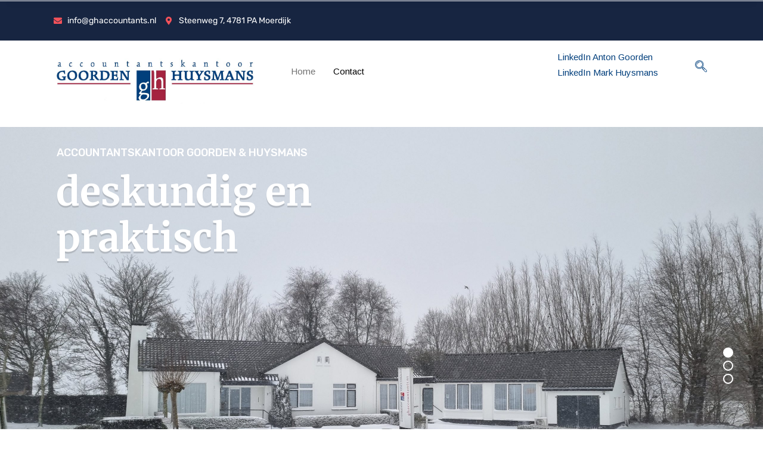

--- FILE ---
content_type: text/html; charset=UTF-8
request_url: https://www.ghaccountants.nl/
body_size: 26233
content:
<!DOCTYPE html>
<html lang="nl-NL">
<head>
	<meta charset="UTF-8">
	<meta name="viewport" content="width=device-width, initial-scale=1.0"/>
		<style id="jetpack-boost-critical-css">@media all{.elementor-widget-text-editor{color:var(--e-global-color-text);font-family:var(--e-global-typography-text-font-family),Sans-serif;font-weight:var(--e-global-typography-text-font-weight)}.elementor-widget-icon-box.elementor-view-default .elementor-icon{fill:var(--e-global-color-primary);color:var(--e-global-color-primary);border-color:var(--e-global-color-primary)}.elementor-widget-icon-box .elementor-icon-box-title{color:var(--e-global-color-primary)}.elementor-widget-icon-box .elementor-icon-box-title,.elementor-widget-icon-box .elementor-icon-box-title a{font-family:var(--e-global-typography-primary-font-family),Sans-serif;font-weight:var(--e-global-typography-primary-font-weight)}.elementor-widget-icon-list .elementor-icon-list-item:not(:last-child):after{border-color:var(--e-global-color-text)}.elementor-widget-icon-list .elementor-icon-list-icon i{color:var(--e-global-color-primary)}.elementor-widget-icon-list .elementor-icon-list-text{color:var(--e-global-color-secondary)}.elementor-widget-icon-list .elementor-icon-list-item>.elementor-icon-list-text,.elementor-widget-icon-list .elementor-icon-list-item>a{font-family:var(--e-global-typography-text-font-family),Sans-serif;font-weight:var(--e-global-typography-text-font-weight)}}@media all{.elementor-395 .elementor-element.elementor-element-eea89f1 .elementskit-section-title-wraper .elementskit-section-title{color:#fff;margin:0;font-family:Merriweather,Sans-serif;font-size:30px;font-weight:700;line-height:36px}.elementor-395 .elementor-element.elementor-element-eea89f1>.elementor-widget-container{padding:0 100px 0 100px}.elementor-395 .elementor-element.elementor-element-eea89f1{width:auto;max-width:auto}}@media all{.elementor-column-gap-default>.elementor-row>.elementor-column>.elementor-element-populated>.elementor-widget-wrap{padding:10px}@media (max-width:767px){.elementor-column{width:100%}}}@media all{@font-face{font-family:elementskit;font-weight:400;font-style:normal;font-display:swap}.ekit-wid-con .icon,.ekit-wid-con .icon::before,.icon,.icon::before{font-family:elementskit!important;speak:none;font-style:normal;font-weight:400;font-variant:normal;text-transform:none;line-height:1;-webkit-font-smoothing:antialiased;-moz-osx-font-smoothing:grayscale}.ekit-wid-con .icon.icon-search::before,.icon.icon-search::before{content:"\eb16"}.icon.icon-badge::before{content:"\eb36"}.icon.icon-graph-2::before{content:"\ebc5"}.icon.icon-Profile::before{content:"\ebd7"}}@media all{.fas{-moz-osx-font-smoothing:grayscale;-webkit-font-smoothing:antialiased;display:inline-block;font-style:normal;font-variant:normal;text-rendering:auto;line-height:1}.fa-arrow-right:before{content:"\f061"}.fa-envelope:before{content:"\f0e0"}.fa-map-marker-alt:before{content:"\f3c5"}@font-face{font-family:"Font Awesome 5 Free";font-style:normal;font-weight:400;font-display:block}@font-face{font-family:"Font Awesome 5 Free";font-style:normal;font-weight:900;font-display:block}.fas{font-family:"Font Awesome 5 Free"}.fas{font-weight:900}}@media all{.rs-p-wp-fix{display:none!important;margin:0!important;height:0!important}.wp-block-themepunch-revslider{position:relative}rs-module-wrap{visibility:hidden}rs-module-wrap,rs-module-wrap *{box-sizing:border-box}rs-module-wrap{position:relative;z-index:1;width:100%;display:block}rs-module{position:relative;overflow:hidden;display:block}rs-module img{max-width:none!important;margin:0;padding:0;border:none}rs-slide,rs-slide:before,rs-slides{position:absolute;text-indent:0;top:0;left:0}rs-slide,rs-slide:before{display:block;visibility:hidden}}@media all{.elementor-2101 .elementor-element.elementor-element-a367577:not(.elementor-motion-effects-element-type-background){background-color:#172541}.elementor-2101 .elementor-element.elementor-element-a367577{margin-top:0;margin-bottom:0;padding:0;z-index:10}.elementor-2101 .elementor-element.elementor-element-add4ca6>.elementor-container>.elementor-row>.elementor-column>.elementor-column-wrap>.elementor-widget-wrap{align-content:center;align-items:center}.elementor-2101 .elementor-element.elementor-element-add4ca6:not(.elementor-motion-effects-element-type-background){background-color:#fff}.elementor-2101 .elementor-element.elementor-element-add4ca6{box-shadow:0 5px 20px 0 rgba(7,25,60,.1);z-index:15}.elementor-2101 .elementor-element.elementor-element-d7ce975{z-index:9}.elementor-2101 .elementor-element.elementor-element-3d8a9e9:not(.elementor-motion-effects-element-type-background){background-color:#172541}.elementor-2101 .elementor-element.elementor-element-2f1218f .elementor-icon-list-icon i{color:#f3525a}.elementor-2101 .elementor-element.elementor-element-2f1218f{--e-icon-list-icon-size:14px}.elementor-2101 .elementor-element.elementor-element-2f1218f .elementor-icon-list-text{color:#fff}.elementor-2101 .elementor-element.elementor-element-2f1218f .elementor-icon-list-item>.elementor-icon-list-text,.elementor-2101 .elementor-element.elementor-element-2f1218f .elementor-icon-list-item>a{font-family:Rubik,Sans-serif;font-size:14px}.elementor-2101 .elementor-element.elementor-element-7167359:not(.elementor-motion-effects-element-type-background){background-color:#fff}.elementor-2101 .elementor-element.elementor-element-7167359{margin-top:0;margin-bottom:0;padding:0}.elementor-2101 .elementor-element.elementor-element-1bc1848{text-align:left}.elementor-2101 .elementor-element.elementor-element-1bc1848 img{width:100%}.elementor-2101 .elementor-element.elementor-element-67f37bc .elementskit-menu-container{height:80px;border-radius:0 0 0 0}.elementor-2101 .elementor-element.elementor-element-67f37bc .elementskit-navbar-nav>li>a{color:#000;padding:0 15px 0 15px}.elementor-2101 .elementor-element.elementor-element-67f37bc .elementskit-navbar-nav>li.current-menu-item>a{color:#707070}.elementor-2101 .elementor-element.elementor-element-67f37bc .elementskit-menu-hamburger{float:right}.elementor-2101 .elementor-element.elementor-element-67f37bc .elementskit-menu-hamburger .elementskit-menu-hamburger-icon{background-color:rgba(0,0,0,.5)}.elementor-2101 .elementor-element.elementor-element-67f37bc .elementskit-menu-close{color:#333}.elementor-2101 .elementor-element.elementor-element-67f37bc>.elementor-widget-container{margin:-8px 6px -20px 23px}.elementor-2101 .elementor-element.elementor-element-2f7a5d2>.elementor-widget-container{margin:-5px 0 -1px 0}.elementor-2101 .elementor-element.elementor-element-8693571 .ekit_navsearch-button{font-size:20px;margin:5px 5px 5px 5px;padding:0;width:40px;height:40px;line-height:40px;text-align:center}@media (max-width:1024px){.elementor-2101 .elementor-element.elementor-element-d7ce975.elementor-column>.elementor-column-wrap>.elementor-widget-wrap{justify-content:center}.elementor-2101 .elementor-element.elementor-element-67f37bc .elementskit-nav-identity-panel{padding:10px 0 10px 0}.elementor-2101 .elementor-element.elementor-element-67f37bc .elementskit-menu-container{max-width:350px;border-radius:0 0 0 0}.elementor-2101 .elementor-element.elementor-element-67f37bc .elementskit-navbar-nav>li>a{color:#000;padding:10px 15px 10px 15px}.elementor-2101 .elementor-element.elementor-element-67f37bc .elementskit-menu-hamburger{padding:8px 8px 8px 8px;width:45px;border-radius:3px}.elementor-2101 .elementor-element.elementor-element-67f37bc .elementskit-menu-close{padding:8px 8px 8px 8px;margin:12px 12px 12px 12px;width:45px;border-radius:3px}.elementor-2101 .elementor-element.elementor-element-67f37bc .elementskit-nav-logo>img{max-width:160px;max-height:60px}.elementor-2101 .elementor-element.elementor-element-67f37bc .elementskit-nav-logo{margin:5px 0 5px 0;padding:5px 5px 5px 5px}}@media (max-width:767px){.elementor-2101 .elementor-element.elementor-element-add4ca6{padding:7px 0 7px 0}.elementor-2101 .elementor-element.elementor-element-e242dcd{width:84%}.elementor-2101 .elementor-element.elementor-element-e1c7d11{width:15%}.elementor-2101 .elementor-element.elementor-element-d7ce975{width:13%}.elementor-2101 .elementor-element.elementor-element-1bc1848 img{width:100%}.elementor-2101 .elementor-element.elementor-element-67f37bc .elementskit-nav-logo>img{max-width:120px;max-height:50px}.elementor-2101 .elementor-element.elementor-element-67f37bc>.elementor-widget-container{margin:-9px 0 0 0}.elementor-2101 .elementor-element.elementor-element-2f7a5d2>.elementor-widget-container{margin:-40px 0 0 0}.elementor-2101 .elementor-element.elementor-element-8693571>.elementor-widget-container{margin:-53px 0 0 324px}}@media (min-width:768px){.elementor-2101 .elementor-element.elementor-element-e242dcd{width:31.404%}.elementor-2101 .elementor-element.elementor-element-e1c7d11{width:43.947%}.elementor-2101 .elementor-element.elementor-element-c8e4528{width:22.371%}.elementor-2101 .elementor-element.elementor-element-d7ce975{width:2.256%}.elementor-2101 .elementor-element.elementor-element-2ae0a99{width:32.143%}.elementor-2101 .elementor-element.elementor-element-9f1ec75{width:43.303%}.elementor-2101 .elementor-element.elementor-element-dc941a4{width:19.286%}.elementor-2101 .elementor-element.elementor-element-218d69a{width:4.937%}}@media (max-width:1024px) and (min-width:768px){.elementor-2101 .elementor-element.elementor-element-694ad4f{width:65%}.elementor-2101 .elementor-element.elementor-element-d23f9d2{width:35%}.elementor-2101 .elementor-element.elementor-element-e242dcd{width:20%}.elementor-2101 .elementor-element.elementor-element-e1c7d11{width:65%}.elementor-2101 .elementor-element.elementor-element-c8e4528{width:34%}.elementor-2101 .elementor-element.elementor-element-d7ce975{width:6%}}}@media all{@charset "UTF-8";.elementor-clearfix:after{content:"";display:block;clear:both;width:0;height:0}.elementor *,.elementor :after,.elementor :before{box-sizing:border-box}.elementor a{box-shadow:none;text-decoration:none}.elementor img{height:auto;max-width:100%;border:none;border-radius:0;box-shadow:none}.elementor-widget-wrap .elementor-element.elementor-widget__width-auto{max-width:100%}.elementor-element{--flex-direction:initial;--flex-wrap:initial;--justify-content:initial;--align-items:initial;--align-content:initial;--gap:initial;--flex-basis:initial;--flex-grow:initial;--flex-shrink:initial;--order:initial;--align-self:initial;flex-basis:var(--flex-basis);flex-grow:var(--flex-grow);flex-shrink:var(--flex-shrink);order:var(--order);align-self:var(--align-self)}.elementor-element:where(.e-con-full,.elementor-widget){flex-direction:var(--flex-direction);flex-wrap:var(--flex-wrap);justify-content:var(--justify-content);align-items:var(--align-items);align-content:var(--align-content);gap:var(--gap)}@media (max-width:1024px){.elementor-tablet-align-left{text-align:left}}.elementor-section{position:relative}.elementor-section .elementor-container{display:flex;margin-right:auto;margin-left:auto;position:relative}@media (max-width:1024px){.elementor-section .elementor-container{flex-wrap:wrap}}.elementor-section.elementor-section-boxed>.elementor-container{max-width:1140px}.elementor-row{width:100%;display:flex}@media (max-width:1024px){.elementor-row{flex-wrap:wrap}}.elementor-widget-wrap{position:relative;width:100%;flex-wrap:wrap;align-content:flex-start}.elementor:not(.elementor-bc-flex-widget) .elementor-widget-wrap{display:flex}.elementor-widget-wrap>.elementor-element{width:100%}.elementor-widget{position:relative}.elementor-widget:not(:last-child){margin-bottom:20px}.elementor-column{position:relative;min-height:1px;display:flex}.elementor-column-wrap{width:100%;position:relative;display:flex}@media (min-width:768px){.elementor-column.elementor-col-25{width:25%}.elementor-column.elementor-col-50{width:50%}.elementor-column.elementor-col-100{width:100%}}@media (max-width:767px){.elementor-column{width:100%}}ul.elementor-icon-list-items.elementor-inline-items{display:flex;flex-wrap:wrap}ul.elementor-icon-list-items.elementor-inline-items .elementor-inline-item{word-break:break-word}.elementor-icon{display:inline-block;line-height:1;color:#818a91;font-size:50px;text-align:center}.elementor-icon i{width:1em;height:1em;position:relative;display:block}.elementor-icon i:before{position:absolute;left:50%;transform:translateX(-50%)}.elementor .elementor-element ul.elementor-icon-list-items{padding:0}@media (max-width:767px){.elementor .elementor-hidden-phone{display:none}}@media (min-width:768px) and (max-width:1024px){.elementor .elementor-hidden-tablet{display:none}}.elementor-widget-icon-box .elementor-icon-box-wrapper{display:block;text-align:center}.elementor-widget-icon-box .elementor-icon-box-icon{margin-bottom:var(--icon-box-icon-margin,15px);margin-right:auto;margin-left:auto}@media (min-width:768px){.elementor-widget-icon-box.elementor-vertical-align-top .elementor-icon-box-wrapper{align-items:flex-start}}@media (max-width:767px){.elementor-widget-icon-box.elementor-mobile-position-top .elementor-icon-box-wrapper{display:block;text-align:center;flex-direction:unset}.elementor-widget-icon-box.elementor-mobile-position-top .elementor-icon-box-icon{margin-bottom:var(--icon-box-icon-margin,15px);margin-right:auto;margin-left:auto}}.elementor-widget-icon-box .elementor-icon-box-title a{color:inherit}.elementor-widget-icon-box .elementor-icon-box-content{flex-grow:1}.elementor-widget.elementor-icon-list--layout-inline .elementor-widget-container{overflow:hidden}.elementor-widget .elementor-icon-list-items.elementor-inline-items{margin-right:-8px;margin-left:-8px}.elementor-widget .elementor-icon-list-items.elementor-inline-items .elementor-icon-list-item{margin-right:8px;margin-left:8px}.elementor-widget .elementor-icon-list-items.elementor-inline-items .elementor-icon-list-item:after{width:auto;left:auto;right:auto;position:relative;height:100%;border-top:0;border-bottom:0;border-right:0;border-left-width:1px;border-style:solid;right:-8px}.elementor-widget .elementor-icon-list-items{list-style-type:none;margin:0;padding:0}.elementor-widget .elementor-icon-list-item{margin:0;padding:0;position:relative}.elementor-widget .elementor-icon-list-item:after{position:absolute;bottom:0;width:100%}.elementor-widget .elementor-icon-list-item,.elementor-widget .elementor-icon-list-item a{display:flex;align-items:center;font-size:inherit}.elementor-widget .elementor-icon-list-icon+.elementor-icon-list-text{align-self:center;padding-left:5px}.elementor-widget .elementor-icon-list-icon{display:flex}.elementor-widget .elementor-icon-list-icon i{width:1.25em;font-size:var(--e-icon-list-icon-size)}.elementor-widget.elementor-widget-icon-list .elementor-icon-list-icon{text-align:var(--e-icon-list-icon-align)}.elementor-widget.elementor-list-item-link-full_width a{width:100%}.elementor-widget:not(.elementor-align-right) .elementor-icon-list-item:after{left:0}.elementor-widget:not(.elementor-align-left) .elementor-icon-list-item:after{right:0}@media (min-width:-1){.elementor-widget:not(.elementor-widescreen-align-right) .elementor-icon-list-item:after{left:0}.elementor-widget:not(.elementor-widescreen-align-left) .elementor-icon-list-item:after{right:0}}@media (max-width:-1){.elementor-widget:not(.elementor-laptop-align-right) .elementor-icon-list-item:after{left:0}.elementor-widget:not(.elementor-laptop-align-left) .elementor-icon-list-item:after{right:0}}@media (max-width:-1){.elementor-widget:not(.elementor-tablet_extra-align-right) .elementor-icon-list-item:after{left:0}.elementor-widget:not(.elementor-tablet_extra-align-left) .elementor-icon-list-item:after{right:0}}@media (max-width:1024px){.elementor-widget.elementor-tablet-align-left .elementor-icon-list-item,.elementor-widget.elementor-tablet-align-left .elementor-icon-list-item a{justify-content:flex-start;text-align:left}.elementor-widget.elementor-tablet-align-left .elementor-inline-items{justify-content:flex-start}.elementor-widget:not(.elementor-tablet-align-right) .elementor-icon-list-item:after{left:0}}@media (max-width:-1){.elementor-widget:not(.elementor-mobile_extra-align-right) .elementor-icon-list-item:after{left:0}.elementor-widget:not(.elementor-mobile_extra-align-left) .elementor-icon-list-item:after{right:0}}@media (max-width:767px){.elementor-widget:not(.elementor-mobile-align-right) .elementor-icon-list-item:after{left:0}.elementor-widget:not(.elementor-mobile-align-left) .elementor-icon-list-item:after{right:0}}.elementor-widget-image{text-align:center}.elementor-widget-image a{display:inline-block}.elementor-widget-image img{vertical-align:middle;display:inline-block}}@media all{@charset "UTF-8";ul{box-sizing:border-box}html :where(img[class*=wp-image-]){height:auto;max-width:100%}}@media all{.elementor-5931 .elementor-element.elementor-element-e27600f{margin-top:0;margin-bottom:-94px}.elementor-5931 .elementor-element.elementor-element-a8454a5{margin-top:-160px;margin-bottom:0;z-index:11}.elementor-5931 .elementor-element.elementor-element-87ee4d9.elementor-view-default .elementor-icon{fill:#FFFFFF;color:#fff;border-color:#fff}.elementor-5931 .elementor-element.elementor-element-87ee4d9{--icon-box-icon-margin:15px}.elementor-5931 .elementor-element.elementor-element-87ee4d9 .elementor-icon-box-wrapper{text-align:center}.elementor-5931 .elementor-element.elementor-element-87ee4d9 .elementor-icon-box-title{color:#fff}.elementor-5931 .elementor-element.elementor-element-87ee4d9>.elementor-widget-container{padding:30px 30px 30px 30px;background-color:#013f7c}.elementor-5931 .elementor-element.elementor-element-a9300f1.elementor-view-default .elementor-icon{fill:#FFFFFF;color:#fff;border-color:#fff}.elementor-5931 .elementor-element.elementor-element-a9300f1{--icon-box-icon-margin:15px}.elementor-5931 .elementor-element.elementor-element-a9300f1 .elementor-icon-box-wrapper{text-align:center}.elementor-5931 .elementor-element.elementor-element-a9300f1 .elementor-icon-box-title{color:#fff}.elementor-5931 .elementor-element.elementor-element-a9300f1>.elementor-widget-container{margin:0;padding:30px 30px 30px 30px;background-color:#013f7c}.elementor-5931 .elementor-element.elementor-element-55f2895.elementor-view-default .elementor-icon{fill:#FFFFFF;color:#fff;border-color:#fff}.elementor-5931 .elementor-element.elementor-element-55f2895{--icon-box-icon-margin:15px}.elementor-5931 .elementor-element.elementor-element-55f2895 .elementor-icon-box-wrapper{text-align:center}.elementor-5931 .elementor-element.elementor-element-55f2895 .elementor-icon-box-title{color:#fff}.elementor-5931 .elementor-element.elementor-element-55f2895>.elementor-widget-container{padding:30px 30px 30px 30px;background-color:#013f7c}.elementor-5931 .elementor-element.elementor-element-57a525c.elementor-view-default .elementor-icon{fill:#FFFFFF;color:#fff;border-color:#fff}.elementor-5931 .elementor-element.elementor-element-57a525c{--icon-box-icon-margin:15px}.elementor-5931 .elementor-element.elementor-element-57a525c .elementor-icon-box-wrapper{text-align:center}.elementor-5931 .elementor-element.elementor-element-57a525c .elementor-icon-box-title{color:#fff}.elementor-5931 .elementor-element.elementor-element-57a525c>.elementor-widget-container{padding:30px 30px 30px 30px;background-color:#013f7c}.elementor-5931 .elementor-element.elementor-element-95c7db5{margin-top:50px;margin-bottom:0}.elementor-5931 .elementor-element.elementor-element-ca66d08{font-family:Roboto,Sans-serif;font-weight:400}@media (max-width:767px){.elementor-5931 .elementor-element.elementor-element-ca66d08{text-align:left;font-size:19px}.elementor-5931 .elementor-element.elementor-element-ca66d08>.elementor-widget-container{margin:0 13px 0 13px}}@media (min-width:768px){.elementor-5931 .elementor-element.elementor-element-aa58cf3{width:23.684%}.elementor-5931 .elementor-element.elementor-element-e9f5c5d{width:26.316%}}}@media all{.ekit-template-content-header .elementor-section{-webkit-transform:none}}@media all{*{box-sizing:border-box}html{font-family:sans-serif;line-height:1.15;-webkit-text-size-adjust:100%;-ms-text-size-adjust:100%;-ms-overflow-style:scrollbar}@-ms-viewport{width:device-width}section{display:block}body{margin:0;font-family:-apple-system,BlinkMacSystemFont,"Segoe UI",Roboto,"Helvetica Neue",Arial,sans-serif,"Apple Color Emoji","Segoe UI Emoji","Segoe UI Symbol";font-size:1rem;font-weight:400;line-height:1.5;color:#212529;text-align:left;background-color:#fff}h2,h3,h4{margin-top:0;margin-bottom:.5rem}p{margin-top:0;margin-bottom:1rem}ul{margin-top:0;margin-bottom:1rem}a{color:#007bff;text-decoration:none;background-color:transparent;-webkit-text-decoration-skip:objects}img{vertical-align:middle;border-style:none}svg:not(:root){overflow:hidden}button{border-radius:0}button,input{margin:0;font-family:inherit;font-size:inherit;line-height:inherit}button,input{overflow:visible}button{text-transform:none}[type=submit],button,html [type=button]{-webkit-appearance:button}[type=search]{outline-offset:-2px;-webkit-appearance:none}[type=search]::-webkit-search-cancel-button{-webkit-appearance:none}h2,h3,h4{margin-bottom:.5rem;font-family:inherit;font-weight:500;line-height:1.2;color:inherit}h2{font-size:2rem}h3{font-size:1.75rem}h4{font-size:1.5rem}}@media all{.ekit-wid-con .ekit-review-card-trustpilot--title{grid-area:title;font-size:18px;font-weight:700;margin-top:1rem!important;white-space:normal!important}.ekit-wid-con .ekit-review-card-trustpilot--max-reviewed{font-size:12px;color:#000032;grid-area:max-reviewed;font-weight:700;margin:.5rem 0}.ekit-wid-con .ekit-review-card-trustpilot--stars{grid-area:stars;display:flex;align-items:center}}@media all{.elementor-kit-5554{--e-global-color-primary:#6EC1E4;--e-global-color-secondary:#54595F;--e-global-color-text:#7A7A7A;--e-global-typography-primary-font-family:"Roboto";--e-global-typography-primary-font-weight:600;--e-global-typography-text-font-family:"Roboto";--e-global-typography-text-font-weight:400}.elementor-section.elementor-section-boxed>.elementor-container{max-width:1140px}@media (max-width:1024px){.elementor-section.elementor-section-boxed>.elementor-container{max-width:1024px}}@media (max-width:767px){.elementor-section.elementor-section-boxed>.elementor-container{max-width:767px}}}@media all{.fa-arrow-right:before{content:"\f061"}.fa-envelope:before{content:"\f0e0"}}@media all{@font-face{font-family:"Font Awesome 5 Free";font-style:normal;font-weight:900;font-display:block}.fas{font-family:"Font Awesome 5 Free";font-weight:900}}@media all{body{overflow-x:hidden;color:#525252}svg{fill:currentColor}}@media all{body{font-family:Rubik,sans-serif;line-height:26px;font-size:15px;color:#666;font-weight:400!important}h2,h3,h4{color:#172541;font-family:Merriweather,serif}h2{font-family:Merriweather,serif}h2{font-size:30px;line-height:36px;font-weight:700}h3{font-size:24px;margin-bottom:20px;font-weight:700}h4{font-size:18px;line-height:28px;font-weight:700}body{border:0;margin:0;padding:0}ul{margin:0}a:link{text-decoration:none}a{color:#f3525a}body{counter-reset:my-sec-counter}}@media all{img{-ms-interpolation-mode:bicubic;border:0;height:auto;max-width:100%;vertical-align:middle}img[class*=wp-image-]{margin-top:10px;margin-bottom:10px}p{margin:0 0 25px}}@media all{.fas{-moz-osx-font-smoothing:grayscale;-webkit-font-smoothing:antialiased;display:inline-block;font-style:normal;font-variant:normal;text-rendering:auto;line-height:1}.fa-arrow-right:before{content:"\f061"}.fa-envelope:before{content:"\f0e0"}.fa-map-marker-alt:before{content:"\f3c5"}}@media all{@charset "UTF-8";.mfp-hide{display:none!important}.elementskit-menu-container{z-index:10000}.elementskit-navbar-nav-default .elementskit-navbar-nav{padding-left:0;margin-bottom:0;list-style:none;margin-left:0}.elementskit-navbar-nav-default .elementskit-navbar-nav>li{position:relative}.elementskit-navbar-nav-default .elementskit-navbar-nav>li>a{height:100%;display:-webkit-box;display:-ms-flexbox;display:flex;-webkit-box-align:center;-ms-flex-align:center;align-items:center;text-decoration:none}.elementskit-navbar-nav-default .elementskit-navbar-nav>li>a{text-transform:none;font-weight:500;letter-spacing:normal}.elementskit-navbar-nav-default .elementskit-nav-identity-panel{display:none}.elementskit-navbar-nav-default .elementskit-menu-close{border:1px solid rgba(0,0,0,.5);color:rgba(51,51,51,.5);float:right;margin-top:20px;margin-left:20px;margin-right:20px;margin-bottom:20px}.elementskit-navbar-nav-default.elementskit-menu-container{background:rgba(255,255,255,0);background:-webkit-gradient(linear,left bottom,left top,from(rgba(255,255,255,0)),to(rgba(255,255,255,0)));background:linear-gradient(0deg,rgba(255,255,255,0) 0,rgba(255,255,255,0) 100%);border-bottom-right-radius:0;border-bottom-left-radius:0;border-top-right-radius:0;border-top-left-radius:0;position:relative;height:100px;z-index:90000}.elementskit-navbar-nav-default .elementskit-navbar-nav{height:100%;display:-webkit-box;display:-ms-flexbox;display:flex;-ms-flex-wrap:wrap;flex-wrap:wrap;-webkit-box-pack:start;-ms-flex-pack:start;justify-content:flex-start}.elementskit-navbar-nav-default .elementskit-navbar-nav>li>a{font-size:15px;color:#000;padding-left:15px;padding-right:15px}@media (max-width:1024px){.ekit_menu_responsive_tablet>.elementskit-navbar-nav-default{background-color:#f7f7f7}.elementskit-navbar-nav-default.elementskit-menu-offcanvas-elements{width:100%;position:fixed;top:0;left:-100vw;height:100%;-webkit-box-shadow:0 10px 30px 0 rgba(255,165,0,0);box-shadow:0 10px 30px 0 rgba(255,165,0,0);overflow-y:auto;overflow-x:hidden;padding-top:0;padding-left:0;padding-right:0;display:-webkit-box;display:-ms-flexbox;display:flex;-webkit-box-orient:vertical;-webkit-box-direction:reverse;-ms-flex-direction:column-reverse;flex-direction:column-reverse;-webkit-box-pack:end;-ms-flex-pack:end;justify-content:flex-end}.elementskit-navbar-nav-default .elementskit-nav-identity-panel{display:block;position:relative;z-index:5;width:100%}.elementskit-navbar-nav-default .elementskit-nav-identity-panel .elementskit-site-title{float:left}.elementskit-navbar-nav-default .elementskit-nav-identity-panel .elementskit-menu-close{float:right}.elementskit-navbar-nav-default .elementskit-navbar-nav>li>a{color:#000;font-size:12px;padding-top:5px;padding-left:10px;padding-right:5px;padding-bottom:5px}}@media only screen and (max-width:1024px) and (min-width:766px){.ekit_menu_responsive_tablet .elementskit-navbar-nav-default .elementskit-navbar-nav{overflow-y:auto}}.elementskit-menu-close,.elementskit-menu-hamburger{display:none}.elementskit-menu-hamburger{color:#000}@media (max-width:1024px){.elementskit-menu-overlay{display:block;position:fixed;z-index:14;top:0;left:-100%;height:100%;width:100%;background-color:rgba(51,51,51,.5);opacity:1;visibility:visible}.elementskit-menu-hamburger{border:1px solid rgba(0,0,0,.2);float:right}.elementskit-menu-hamburger .elementskit-menu-hamburger-icon{background-color:rgba(0,0,0,.5)}.elementskit-menu-close,.elementskit-menu-hamburger{padding:8px;background-color:transparent;border-radius:.25rem;position:relative;z-index:10;width:45px}.elementskit-menu-hamburger .elementskit-menu-hamburger-icon{height:1px;width:100%;display:block;margin-bottom:4px}.elementskit-menu-hamburger .elementskit-menu-hamburger-icon:last-child{margin-bottom:0}}.elementskit-nav-logo{display:inline-block}@media (max-width:1024px){.ekit-wid-con:not(.ekit_menu_responsive_mobile) .elementskit-navbar-nav{display:block}}@media (max-width:1024px){.elementskit-menu-close,.elementskit-menu-hamburger{display:block}.elementskit-menu-container{max-width:350px}.elementskit-menu-offcanvas-elements{height:100%!important;padding-bottom:10px}}@media (max-width:767px){.ekit_menu_responsive_tablet .elementskit-navbar-nav-default .elementskit-navbar-nav{overflow-y:auto}}@media (min-width:1025px){.ekit_menu_responsive_tablet .ekit-nav-menu--overlay{display:none}}.whitespace--normal{white-space:normal!important}.ekit-wid-con .ekit-review-card--date,.ekit-wid-con .ekit-review-card--desc{grid-area:date}.ekit-wid-con .ekit-review-card--image{width:60px;height:60px;grid-area:thumbnail;min-width:60px;border-radius:50%;background-color:#eae9f7;display:-webkit-box;display:-ms-flexbox;display:flex;-webkit-box-pack:center;-ms-flex-pack:center;justify-content:center;-webkit-box-align:center;-ms-flex-align:center;align-items:center;padding:1rem;position:relative}.ekit-wid-con .ekit-review-card--thumbnail{grid-area:thumbnail;padding-right:1rem}.ekit-wid-con .ekit-review-card--name{grid-area:name;font-size:14px;font-weight:700;margin:0 0 .25rem 0}.ekit-wid-con .ekit-review-card--stars{grid-area:stars;color:#f4be28;font-size:13px;line-height:20px}.ekit-wid-con .ekit-review-card--comment{grid-area:comment;font-size:16px;line-height:22px;font-weight:400;color:#32323d}.ekit-wid-con .ekit-review-card--actions{grid-area:actions}.ekit-wid-con .ekit-review-card--posted-on{display:-webkit-box;display:-ms-flexbox;display:flex;grid-area:posted-on}.ekit-wid-con input{-moz-outline:none;outline:0}.ekit-wid-con img:not([draggable]){max-width:100%;height:auto}.ekit-wid-con a,.ekit-wid-con button{text-decoration:none;outline:0}.ekit-wid-con img{border:none;max-width:100%}.ekit-wid-con li,.ekit-wid-con ul{margin:0;padding:0}.ekit-wid-con .elementskit-navbar-nav-default.elementskit-menu-container{z-index:1000}.ekit-wid-con input{-webkit-box-sizing:border-box;box-sizing:border-box}.elementor-widget-container .ekit-wid-con a{text-decoration:none}.ekit-template-content-header{clear:both}.ekit-wid-con .elementskit-btn{border-radius:5px;font-size:15px;padding:15px 30px;display:inline-block;color:#fff;position:relative;display:inline-block;line-height:1;white-space:nowrap;vertical-align:middle;text-align:center;background-color:#2575fc}.ekit-wid-con .elementskit-btn::before{position:absolute;content:"";border-radius:inherit;z-index:-1;top:0;left:0;height:100%;width:100%;background-size:102% 102%;opacity:0}.ekit-wid-con .elementskit-btn i{display:inline-block;vertical-align:middle}.ekit-wid-con .ekit-heading{position:relative}.ekit-wid-con .elementskit-section-title{margin:0;margin-bottom:20px}.ekit-wid-con .elementskit-section-title{font-weight:500}.ekit-wid-con .elementskit-section-title-wraper.text_left{text-align:left}.ekit_modal-searchPanel .ekit-search-group{position:relative}.ekit_modal-searchPanel .ekit-search-group input:not([type=submit]){height:70px;background-color:transparent;border-radius:50px;border:2px solid #fff;color:#fff;padding:0 30px;width:100%}.ekit_modal-searchPanel .ekit-search-group input:not([type=submit])::-moz-placeholder{color:#fff;opacity:1}.ekit_modal-searchPanel .ekit-search-group input:not([type=submit])::-webkit-input-placeholder{color:#fff;opacity:1}.ekit_modal-searchPanel .ekit-search-group input:not([type=submit]):-ms-input-placeholder{color:#fff;opacity:1}.ekit_modal-searchPanel .ekit-search-group input:not([type=submit])::-ms-input-placeholder{color:#fff;opacity:1}.ekit_modal-searchPanel .ekit-search-group input:not([type=submit])::placeholder{color:#fff;opacity:1}.ekit_modal-searchPanel .ekit-search-group .ekit_search-button{background-color:transparent;border:0;padding:0;color:#fff;position:absolute;right:0;top:50%;-webkit-transform:translateY(-50%);transform:translateY(-50%);height:100%;width:70px;border-radius:0 50px 50px 0}.ekit_modal-searchPanel .ekit-search-group input[type=search]::-webkit-search-cancel-button,.ekit_modal-searchPanel .ekit-search-group input[type=search]::-webkit-search-results-button{display:none}.ekit_modal-searchPanel .ekit-search-panel{max-width:800px;margin:1.75rem auto}.ekit_navsearch-button{display:inline-block}}</style><title>Accountantskantoor Goorden &amp; Huysmans &#8211; van alle financi&euml;le markten thuis</title>
<link href="https://fonts.googleapis.com/css?family=Arimo%3Aregular%2C400%2C700%2C900" rel="stylesheet"><meta name='robots' content='max-image-preview:large' />
	<style>img:is([sizes="auto" i], [sizes^="auto," i]) { contain-intrinsic-size: 3000px 1500px }</style>
	<link rel='dns-prefetch' href='//fonts.googleapis.com' />
<link rel="alternate" type="application/rss+xml" title="Accountantskantoor Goorden &amp; Huysmans &raquo; feed" href="https://www.ghaccountants.nl/feed/" />
<link rel="alternate" type="application/rss+xml" title="Accountantskantoor Goorden &amp; Huysmans &raquo; reacties feed" href="https://www.ghaccountants.nl/comments/feed/" />
<script type="text/javascript">
/* <![CDATA[ */
window._wpemojiSettings = {"baseUrl":"https:\/\/s.w.org\/images\/core\/emoji\/15.0.3\/72x72\/","ext":".png","svgUrl":"https:\/\/s.w.org\/images\/core\/emoji\/15.0.3\/svg\/","svgExt":".svg","source":{"concatemoji":"https:\/\/www.ghaccountants.nl\/2021\/wp-includes\/js\/wp-emoji-release.min.js?ver=8f721a0f2b54ccaa2c590b2135c7a3f1"}};
/*! This file is auto-generated */
!function(i,n){var o,s,e;function c(e){try{var t={supportTests:e,timestamp:(new Date).valueOf()};sessionStorage.setItem(o,JSON.stringify(t))}catch(e){}}function p(e,t,n){e.clearRect(0,0,e.canvas.width,e.canvas.height),e.fillText(t,0,0);var t=new Uint32Array(e.getImageData(0,0,e.canvas.width,e.canvas.height).data),r=(e.clearRect(0,0,e.canvas.width,e.canvas.height),e.fillText(n,0,0),new Uint32Array(e.getImageData(0,0,e.canvas.width,e.canvas.height).data));return t.every(function(e,t){return e===r[t]})}function u(e,t,n){switch(t){case"flag":return n(e,"\ud83c\udff3\ufe0f\u200d\u26a7\ufe0f","\ud83c\udff3\ufe0f\u200b\u26a7\ufe0f")?!1:!n(e,"\ud83c\uddfa\ud83c\uddf3","\ud83c\uddfa\u200b\ud83c\uddf3")&&!n(e,"\ud83c\udff4\udb40\udc67\udb40\udc62\udb40\udc65\udb40\udc6e\udb40\udc67\udb40\udc7f","\ud83c\udff4\u200b\udb40\udc67\u200b\udb40\udc62\u200b\udb40\udc65\u200b\udb40\udc6e\u200b\udb40\udc67\u200b\udb40\udc7f");case"emoji":return!n(e,"\ud83d\udc26\u200d\u2b1b","\ud83d\udc26\u200b\u2b1b")}return!1}function f(e,t,n){var r="undefined"!=typeof WorkerGlobalScope&&self instanceof WorkerGlobalScope?new OffscreenCanvas(300,150):i.createElement("canvas"),a=r.getContext("2d",{willReadFrequently:!0}),o=(a.textBaseline="top",a.font="600 32px Arial",{});return e.forEach(function(e){o[e]=t(a,e,n)}),o}function t(e){var t=i.createElement("script");t.src=e,t.defer=!0,i.head.appendChild(t)}"undefined"!=typeof Promise&&(o="wpEmojiSettingsSupports",s=["flag","emoji"],n.supports={everything:!0,everythingExceptFlag:!0},e=new Promise(function(e){i.addEventListener("DOMContentLoaded",e,{once:!0})}),new Promise(function(t){var n=function(){try{var e=JSON.parse(sessionStorage.getItem(o));if("object"==typeof e&&"number"==typeof e.timestamp&&(new Date).valueOf()<e.timestamp+604800&&"object"==typeof e.supportTests)return e.supportTests}catch(e){}return null}();if(!n){if("undefined"!=typeof Worker&&"undefined"!=typeof OffscreenCanvas&&"undefined"!=typeof URL&&URL.createObjectURL&&"undefined"!=typeof Blob)try{var e="postMessage("+f.toString()+"("+[JSON.stringify(s),u.toString(),p.toString()].join(",")+"));",r=new Blob([e],{type:"text/javascript"}),a=new Worker(URL.createObjectURL(r),{name:"wpTestEmojiSupports"});return void(a.onmessage=function(e){c(n=e.data),a.terminate(),t(n)})}catch(e){}c(n=f(s,u,p))}t(n)}).then(function(e){for(var t in e)n.supports[t]=e[t],n.supports.everything=n.supports.everything&&n.supports[t],"flag"!==t&&(n.supports.everythingExceptFlag=n.supports.everythingExceptFlag&&n.supports[t]);n.supports.everythingExceptFlag=n.supports.everythingExceptFlag&&!n.supports.flag,n.DOMReady=!1,n.readyCallback=function(){n.DOMReady=!0}}).then(function(){return e}).then(function(){var e;n.supports.everything||(n.readyCallback(),(e=n.source||{}).concatemoji?t(e.concatemoji):e.wpemoji&&e.twemoji&&(t(e.twemoji),t(e.wpemoji)))}))}((window,document),window._wpemojiSettings);
/* ]]> */
</script>
<noscript><link rel='stylesheet' id='elementor-frontend-css' href='https://www.ghaccountants.nl/2021/wp-content/plugins/elementor/assets/css/frontend.min.css?ver=3.28.3' type='text/css' media='all' />
</noscript><link rel='stylesheet' id='elementor-frontend-css' href='https://www.ghaccountants.nl/2021/wp-content/plugins/elementor/assets/css/frontend.min.css?ver=3.28.3' type='text/css' media="not all" data-media="all" onload="this.media=this.dataset.media; delete this.dataset.media; this.removeAttribute( 'onload' );" />
<noscript><link rel='stylesheet' id='elementor-post-2101-css' href='https://www.ghaccountants.nl/2021/wp-content/uploads/elementor/css/post-2101.css?ver=1743577902' type='text/css' media='all' />
</noscript><link rel='stylesheet' id='elementor-post-2101-css' href='https://www.ghaccountants.nl/2021/wp-content/uploads/elementor/css/post-2101.css?ver=1743577902' type='text/css' media="not all" data-media="all" onload="this.media=this.dataset.media; delete this.dataset.media; this.removeAttribute( 'onload' );" />
<noscript><link rel='stylesheet' id='elementor-post-395-css' href='https://www.ghaccountants.nl/2021/wp-content/uploads/elementor/css/post-395.css?ver=1743581432' type='text/css' media='all' />
</noscript><link rel='stylesheet' id='elementor-post-395-css' href='https://www.ghaccountants.nl/2021/wp-content/uploads/elementor/css/post-395.css?ver=1743581432' type='text/css' media="not all" data-media="all" onload="this.media=this.dataset.media; delete this.dataset.media; this.removeAttribute( 'onload' );" />
<style id='wp-emoji-styles-inline-css' type='text/css'>

	img.wp-smiley, img.emoji {
		display: inline !important;
		border: none !important;
		box-shadow: none !important;
		height: 1em !important;
		width: 1em !important;
		margin: 0 0.07em !important;
		vertical-align: -0.1em !important;
		background: none !important;
		padding: 0 !important;
	}
</style>
<style id='classic-theme-styles-inline-css' type='text/css'>
/*! This file is auto-generated */
.wp-block-button__link{color:#fff;background-color:#32373c;border-radius:9999px;box-shadow:none;text-decoration:none;padding:calc(.667em + 2px) calc(1.333em + 2px);font-size:1.125em}.wp-block-file__button{background:#32373c;color:#fff;text-decoration:none}
</style>
<style id='global-styles-inline-css' type='text/css'>
:root{--wp--preset--aspect-ratio--square: 1;--wp--preset--aspect-ratio--4-3: 4/3;--wp--preset--aspect-ratio--3-4: 3/4;--wp--preset--aspect-ratio--3-2: 3/2;--wp--preset--aspect-ratio--2-3: 2/3;--wp--preset--aspect-ratio--16-9: 16/9;--wp--preset--aspect-ratio--9-16: 9/16;--wp--preset--color--black: #000000;--wp--preset--color--cyan-bluish-gray: #abb8c3;--wp--preset--color--white: #ffffff;--wp--preset--color--pale-pink: #f78da7;--wp--preset--color--vivid-red: #cf2e2e;--wp--preset--color--luminous-vivid-orange: #ff6900;--wp--preset--color--luminous-vivid-amber: #fcb900;--wp--preset--color--light-green-cyan: #7bdcb5;--wp--preset--color--vivid-green-cyan: #00d084;--wp--preset--color--pale-cyan-blue: #8ed1fc;--wp--preset--color--vivid-cyan-blue: #0693e3;--wp--preset--color--vivid-purple: #9b51e0;--wp--preset--gradient--vivid-cyan-blue-to-vivid-purple: linear-gradient(135deg,rgba(6,147,227,1) 0%,rgb(155,81,224) 100%);--wp--preset--gradient--light-green-cyan-to-vivid-green-cyan: linear-gradient(135deg,rgb(122,220,180) 0%,rgb(0,208,130) 100%);--wp--preset--gradient--luminous-vivid-amber-to-luminous-vivid-orange: linear-gradient(135deg,rgba(252,185,0,1) 0%,rgba(255,105,0,1) 100%);--wp--preset--gradient--luminous-vivid-orange-to-vivid-red: linear-gradient(135deg,rgba(255,105,0,1) 0%,rgb(207,46,46) 100%);--wp--preset--gradient--very-light-gray-to-cyan-bluish-gray: linear-gradient(135deg,rgb(238,238,238) 0%,rgb(169,184,195) 100%);--wp--preset--gradient--cool-to-warm-spectrum: linear-gradient(135deg,rgb(74,234,220) 0%,rgb(151,120,209) 20%,rgb(207,42,186) 40%,rgb(238,44,130) 60%,rgb(251,105,98) 80%,rgb(254,248,76) 100%);--wp--preset--gradient--blush-light-purple: linear-gradient(135deg,rgb(255,206,236) 0%,rgb(152,150,240) 100%);--wp--preset--gradient--blush-bordeaux: linear-gradient(135deg,rgb(254,205,165) 0%,rgb(254,45,45) 50%,rgb(107,0,62) 100%);--wp--preset--gradient--luminous-dusk: linear-gradient(135deg,rgb(255,203,112) 0%,rgb(199,81,192) 50%,rgb(65,88,208) 100%);--wp--preset--gradient--pale-ocean: linear-gradient(135deg,rgb(255,245,203) 0%,rgb(182,227,212) 50%,rgb(51,167,181) 100%);--wp--preset--gradient--electric-grass: linear-gradient(135deg,rgb(202,248,128) 0%,rgb(113,206,126) 100%);--wp--preset--gradient--midnight: linear-gradient(135deg,rgb(2,3,129) 0%,rgb(40,116,252) 100%);--wp--preset--font-size--small: 13px;--wp--preset--font-size--medium: 20px;--wp--preset--font-size--large: 36px;--wp--preset--font-size--x-large: 42px;--wp--preset--spacing--20: 0.44rem;--wp--preset--spacing--30: 0.67rem;--wp--preset--spacing--40: 1rem;--wp--preset--spacing--50: 1.5rem;--wp--preset--spacing--60: 2.25rem;--wp--preset--spacing--70: 3.38rem;--wp--preset--spacing--80: 5.06rem;--wp--preset--shadow--natural: 6px 6px 9px rgba(0, 0, 0, 0.2);--wp--preset--shadow--deep: 12px 12px 50px rgba(0, 0, 0, 0.4);--wp--preset--shadow--sharp: 6px 6px 0px rgba(0, 0, 0, 0.2);--wp--preset--shadow--outlined: 6px 6px 0px -3px rgba(255, 255, 255, 1), 6px 6px rgba(0, 0, 0, 1);--wp--preset--shadow--crisp: 6px 6px 0px rgba(0, 0, 0, 1);}:where(.is-layout-flex){gap: 0.5em;}:where(.is-layout-grid){gap: 0.5em;}body .is-layout-flex{display: flex;}.is-layout-flex{flex-wrap: wrap;align-items: center;}.is-layout-flex > :is(*, div){margin: 0;}body .is-layout-grid{display: grid;}.is-layout-grid > :is(*, div){margin: 0;}:where(.wp-block-columns.is-layout-flex){gap: 2em;}:where(.wp-block-columns.is-layout-grid){gap: 2em;}:where(.wp-block-post-template.is-layout-flex){gap: 1.25em;}:where(.wp-block-post-template.is-layout-grid){gap: 1.25em;}.has-black-color{color: var(--wp--preset--color--black) !important;}.has-cyan-bluish-gray-color{color: var(--wp--preset--color--cyan-bluish-gray) !important;}.has-white-color{color: var(--wp--preset--color--white) !important;}.has-pale-pink-color{color: var(--wp--preset--color--pale-pink) !important;}.has-vivid-red-color{color: var(--wp--preset--color--vivid-red) !important;}.has-luminous-vivid-orange-color{color: var(--wp--preset--color--luminous-vivid-orange) !important;}.has-luminous-vivid-amber-color{color: var(--wp--preset--color--luminous-vivid-amber) !important;}.has-light-green-cyan-color{color: var(--wp--preset--color--light-green-cyan) !important;}.has-vivid-green-cyan-color{color: var(--wp--preset--color--vivid-green-cyan) !important;}.has-pale-cyan-blue-color{color: var(--wp--preset--color--pale-cyan-blue) !important;}.has-vivid-cyan-blue-color{color: var(--wp--preset--color--vivid-cyan-blue) !important;}.has-vivid-purple-color{color: var(--wp--preset--color--vivid-purple) !important;}.has-black-background-color{background-color: var(--wp--preset--color--black) !important;}.has-cyan-bluish-gray-background-color{background-color: var(--wp--preset--color--cyan-bluish-gray) !important;}.has-white-background-color{background-color: var(--wp--preset--color--white) !important;}.has-pale-pink-background-color{background-color: var(--wp--preset--color--pale-pink) !important;}.has-vivid-red-background-color{background-color: var(--wp--preset--color--vivid-red) !important;}.has-luminous-vivid-orange-background-color{background-color: var(--wp--preset--color--luminous-vivid-orange) !important;}.has-luminous-vivid-amber-background-color{background-color: var(--wp--preset--color--luminous-vivid-amber) !important;}.has-light-green-cyan-background-color{background-color: var(--wp--preset--color--light-green-cyan) !important;}.has-vivid-green-cyan-background-color{background-color: var(--wp--preset--color--vivid-green-cyan) !important;}.has-pale-cyan-blue-background-color{background-color: var(--wp--preset--color--pale-cyan-blue) !important;}.has-vivid-cyan-blue-background-color{background-color: var(--wp--preset--color--vivid-cyan-blue) !important;}.has-vivid-purple-background-color{background-color: var(--wp--preset--color--vivid-purple) !important;}.has-black-border-color{border-color: var(--wp--preset--color--black) !important;}.has-cyan-bluish-gray-border-color{border-color: var(--wp--preset--color--cyan-bluish-gray) !important;}.has-white-border-color{border-color: var(--wp--preset--color--white) !important;}.has-pale-pink-border-color{border-color: var(--wp--preset--color--pale-pink) !important;}.has-vivid-red-border-color{border-color: var(--wp--preset--color--vivid-red) !important;}.has-luminous-vivid-orange-border-color{border-color: var(--wp--preset--color--luminous-vivid-orange) !important;}.has-luminous-vivid-amber-border-color{border-color: var(--wp--preset--color--luminous-vivid-amber) !important;}.has-light-green-cyan-border-color{border-color: var(--wp--preset--color--light-green-cyan) !important;}.has-vivid-green-cyan-border-color{border-color: var(--wp--preset--color--vivid-green-cyan) !important;}.has-pale-cyan-blue-border-color{border-color: var(--wp--preset--color--pale-cyan-blue) !important;}.has-vivid-cyan-blue-border-color{border-color: var(--wp--preset--color--vivid-cyan-blue) !important;}.has-vivid-purple-border-color{border-color: var(--wp--preset--color--vivid-purple) !important;}.has-vivid-cyan-blue-to-vivid-purple-gradient-background{background: var(--wp--preset--gradient--vivid-cyan-blue-to-vivid-purple) !important;}.has-light-green-cyan-to-vivid-green-cyan-gradient-background{background: var(--wp--preset--gradient--light-green-cyan-to-vivid-green-cyan) !important;}.has-luminous-vivid-amber-to-luminous-vivid-orange-gradient-background{background: var(--wp--preset--gradient--luminous-vivid-amber-to-luminous-vivid-orange) !important;}.has-luminous-vivid-orange-to-vivid-red-gradient-background{background: var(--wp--preset--gradient--luminous-vivid-orange-to-vivid-red) !important;}.has-very-light-gray-to-cyan-bluish-gray-gradient-background{background: var(--wp--preset--gradient--very-light-gray-to-cyan-bluish-gray) !important;}.has-cool-to-warm-spectrum-gradient-background{background: var(--wp--preset--gradient--cool-to-warm-spectrum) !important;}.has-blush-light-purple-gradient-background{background: var(--wp--preset--gradient--blush-light-purple) !important;}.has-blush-bordeaux-gradient-background{background: var(--wp--preset--gradient--blush-bordeaux) !important;}.has-luminous-dusk-gradient-background{background: var(--wp--preset--gradient--luminous-dusk) !important;}.has-pale-ocean-gradient-background{background: var(--wp--preset--gradient--pale-ocean) !important;}.has-electric-grass-gradient-background{background: var(--wp--preset--gradient--electric-grass) !important;}.has-midnight-gradient-background{background: var(--wp--preset--gradient--midnight) !important;}.has-small-font-size{font-size: var(--wp--preset--font-size--small) !important;}.has-medium-font-size{font-size: var(--wp--preset--font-size--medium) !important;}.has-large-font-size{font-size: var(--wp--preset--font-size--large) !important;}.has-x-large-font-size{font-size: var(--wp--preset--font-size--x-large) !important;}
:where(.wp-block-post-template.is-layout-flex){gap: 1.25em;}:where(.wp-block-post-template.is-layout-grid){gap: 1.25em;}
:where(.wp-block-columns.is-layout-flex){gap: 2em;}:where(.wp-block-columns.is-layout-grid){gap: 2em;}
:root :where(.wp-block-pullquote){font-size: 1.5em;line-height: 1.6;}
</style>
<noscript><link rel='stylesheet' id='fc-form-css-css' href='https://www.ghaccountants.nl/2021/wp-content/plugins/formcraft-3226/assets/css/form.min.css?ver=3.2.26' type='text/css' media='all' />
</noscript><link rel='stylesheet' id='fc-form-css-css' href='https://www.ghaccountants.nl/2021/wp-content/plugins/formcraft-3226/assets/css/form.min.css?ver=3.2.26' type='text/css' media="not all" data-media="all" onload="this.media=this.dataset.media; delete this.dataset.media; this.removeAttribute( 'onload' );" />
<noscript><link rel='stylesheet' id='rs-plugin-settings-css' href='https://www.ghaccountants.nl/2021/wp-content/plugins/revslider/public/assets/css/rs6.css?ver=6.3.1' type='text/css' media='all' />
</noscript><link rel='stylesheet' id='rs-plugin-settings-css' href='https://www.ghaccountants.nl/2021/wp-content/plugins/revslider/public/assets/css/rs6.css?ver=6.3.1' type='text/css' media="not all" data-media="all" onload="this.media=this.dataset.media; delete this.dataset.media; this.removeAttribute( 'onload' );" />
<style id='rs-plugin-settings-inline-css' type='text/css'>
#rs-demo-id {}
</style>
<noscript><link rel='stylesheet' id='cute-alert-css' href='https://www.ghaccountants.nl/2021/wp-content/plugins/metform/public/assets/lib/cute-alert/style.css?ver=3.9.7' type='text/css' media='all' />
</noscript><link rel='stylesheet' id='cute-alert-css' href='https://www.ghaccountants.nl/2021/wp-content/plugins/metform/public/assets/lib/cute-alert/style.css?ver=3.9.7' type='text/css' media="not all" data-media="all" onload="this.media=this.dataset.media; delete this.dataset.media; this.removeAttribute( 'onload' );" />
<noscript><link rel='stylesheet' id='text-editor-style-css' href='https://www.ghaccountants.nl/2021/wp-content/plugins/metform/public/assets/css/text-editor.css?ver=3.9.7' type='text/css' media='all' />
</noscript><link rel='stylesheet' id='text-editor-style-css' href='https://www.ghaccountants.nl/2021/wp-content/plugins/metform/public/assets/css/text-editor.css?ver=3.9.7' type='text/css' media="not all" data-media="all" onload="this.media=this.dataset.media; delete this.dataset.media; this.removeAttribute( 'onload' );" />
<noscript><link rel='stylesheet' id='parent-style-css' href='https://www.ghaccountants.nl/2021/wp-content/themes/blo/style.css?ver=8f721a0f2b54ccaa2c590b2135c7a3f1' type='text/css' media='all' />
</noscript><link rel='stylesheet' id='parent-style-css' href='https://www.ghaccountants.nl/2021/wp-content/themes/blo/style.css?ver=8f721a0f2b54ccaa2c590b2135c7a3f1' type='text/css' media="not all" data-media="all" onload="this.media=this.dataset.media; delete this.dataset.media; this.removeAttribute( 'onload' );" />
<noscript><link rel='stylesheet' id='blo-fonts-css' href='https://fonts.googleapis.com/css?family=Rubik%3A300%2C400%2C500%2C700%2C900%26display%3Dswap%7CMerriweather%3A300%2C300i%2C400%2C700%2C900%26display%3Dswap%7CPoppins%3A100%2C200%2C300%2C400%2C500%2C700%2C800&#038;ver=2.9' type='text/css' media='all' />
</noscript><link rel='stylesheet' id='blo-fonts-css' href='https://fonts.googleapis.com/css?family=Rubik%3A300%2C400%2C500%2C700%2C900%26display%3Dswap%7CMerriweather%3A300%2C300i%2C400%2C700%2C900%26display%3Dswap%7CPoppins%3A100%2C200%2C300%2C400%2C500%2C700%2C800&#038;ver=2.9' type='text/css' media="not all" data-media="all" onload="this.media=this.dataset.media; delete this.dataset.media; this.removeAttribute( 'onload' );" />
<noscript><link rel='stylesheet' id='bootstrap-css' href='https://www.ghaccountants.nl/2021/wp-content/themes/blo/assets/css/bootstrap.min.css?ver=2.9' type='text/css' media='all' />
</noscript><link rel='stylesheet' id='bootstrap-css' href='https://www.ghaccountants.nl/2021/wp-content/themes/blo/assets/css/bootstrap.min.css?ver=2.9' type='text/css' media="not all" data-media="all" onload="this.media=this.dataset.media; delete this.dataset.media; this.removeAttribute( 'onload' );" />
<noscript><link rel='stylesheet' id='font-awesome-css' href='https://www.ghaccountants.nl/2021/wp-content/plugins/elementor/assets/lib/font-awesome/css/font-awesome.min.css?ver=4.7.0' type='text/css' media='all' />
</noscript><link rel='stylesheet' id='font-awesome-css' href='https://www.ghaccountants.nl/2021/wp-content/plugins/elementor/assets/lib/font-awesome/css/font-awesome.min.css?ver=4.7.0' type='text/css' media="not all" data-media="all" onload="this.media=this.dataset.media; delete this.dataset.media; this.removeAttribute( 'onload' );" />
<noscript><link rel='stylesheet' id='owl-carousel-css' href='https://www.ghaccountants.nl/2021/wp-content/themes/blo/assets/css/owl.carousel.min.css?ver=2.9' type='text/css' media='all' />
</noscript><link rel='stylesheet' id='owl-carousel-css' href='https://www.ghaccountants.nl/2021/wp-content/themes/blo/assets/css/owl.carousel.min.css?ver=2.9' type='text/css' media="not all" data-media="all" onload="this.media=this.dataset.media; delete this.dataset.media; this.removeAttribute( 'onload' );" />
<noscript><link rel='stylesheet' id='OverlayScrollbars-css' href='https://www.ghaccountants.nl/2021/wp-content/themes/blo/assets/css/OverlayScrollbars.min.css?ver=2.9' type='text/css' media='all' />
</noscript><link rel='stylesheet' id='OverlayScrollbars-css' href='https://www.ghaccountants.nl/2021/wp-content/themes/blo/assets/css/OverlayScrollbars.min.css?ver=2.9' type='text/css' media="not all" data-media="all" onload="this.media=this.dataset.media; delete this.dataset.media; this.removeAttribute( 'onload' );" />
<noscript><link rel='stylesheet' id='owl-theme-default-css' href='https://www.ghaccountants.nl/2021/wp-content/themes/blo/assets/css/owl.theme.default.min.css?ver=2.9' type='text/css' media='all' />
</noscript><link rel='stylesheet' id='owl-theme-default-css' href='https://www.ghaccountants.nl/2021/wp-content/themes/blo/assets/css/owl.theme.default.min.css?ver=2.9' type='text/css' media="not all" data-media="all" onload="this.media=this.dataset.media; delete this.dataset.media; this.removeAttribute( 'onload' );" />
<noscript><link rel='stylesheet' id='blo-wocommerce-custom-css' href='https://www.ghaccountants.nl/2021/wp-content/themes/blo/assets/css/woocommerce.css?ver=2.9' type='text/css' media='all' />
</noscript><link rel='stylesheet' id='blo-wocommerce-custom-css' href='https://www.ghaccountants.nl/2021/wp-content/themes/blo/assets/css/woocommerce.css?ver=2.9' type='text/css' media="not all" data-media="all" onload="this.media=this.dataset.media; delete this.dataset.media; this.removeAttribute( 'onload' );" />
<noscript><link rel='stylesheet' id='blo-blog-css' href='https://www.ghaccountants.nl/2021/wp-content/themes/blo/assets/css/blog.css?ver=2.9' type='text/css' media='all' />
</noscript><link rel='stylesheet' id='blo-blog-css' href='https://www.ghaccountants.nl/2021/wp-content/themes/blo/assets/css/blog.css?ver=2.9' type='text/css' media="not all" data-media="all" onload="this.media=this.dataset.media; delete this.dataset.media; this.removeAttribute( 'onload' );" />
<noscript><link rel='stylesheet' id='blo-gutenberg-custom-css' href='https://www.ghaccountants.nl/2021/wp-content/themes/blo/assets/css/gutenberg-custom.css?ver=2.9' type='text/css' media='all' />
</noscript><link rel='stylesheet' id='blo-gutenberg-custom-css' href='https://www.ghaccountants.nl/2021/wp-content/themes/blo/assets/css/gutenberg-custom.css?ver=2.9' type='text/css' media="not all" data-media="all" onload="this.media=this.dataset.media; delete this.dataset.media; this.removeAttribute( 'onload' );" />
<noscript><link rel='stylesheet' id='blo-master-css' href='https://www.ghaccountants.nl/2021/wp-content/themes/blo/assets/css/master.css?ver=2.9' type='text/css' media='all' />
</noscript><link rel='stylesheet' id='blo-master-css' href='https://www.ghaccountants.nl/2021/wp-content/themes/blo/assets/css/master.css?ver=2.9' type='text/css' media="not all" data-media="all" onload="this.media=this.dataset.media; delete this.dataset.media; this.removeAttribute( 'onload' );" />
<style id='blo-master-inline-css' type='text/css'>

        body{ font-family:"Arimo";font-size:15px;font-weight:regular; }

        h1,h2{
            font-family:"Arimo";font-weight:regular;
        }
        h3{
            font-family:"Arimo";font-weight:regular;
        }

        h4{
            font-family:"Arimo";font-weight:regular;
        }

        a, .post-meta span i, .entry-header .entry-title a:hover{
            color: #013f7c;
            transition: all ease 500ms;
        }
        .sidebar ul li a:hover, a:hover,
        .post-navigation span:hover, .post-navigation h3:hover,
        .post .entry-header .entry-title a:hover{
          color: #a42341;
        }
        .header ul.navbar-nav > li > a:hover,
         .header ul.navbar-nav > li > a.active,
         .header ul.navbar-nav > li > a:focus{
            color: #013f7c !important;
        }

         .entry-header .entry-title a,
         h1,h2,h3,h4,h5,h6,
         .post .entry-header .entry-title a{
            color: #a42341;

        }

        ul.navbar-nav li .dropdown-menu li a:hover,
        .xs-service .xs-service-box .xs-service-box-info .xs-title a:hover,
        .recent-folio-menu ul li.active,
        .xs-footer .footer-left-widget ul li span,
        .xs-footer .footer-widget ul li a:hover,
        .copyright span a,
        .xs-latest-news .single-latest-news .single-news-content .ts-post-title a:hover,
        .xs-top-bar .top-bar .header-nav-right-info li i.fa,
        .xs-nav-classic .header-nav-right-info li i,
        .sidebar .widget .media-body .entry-title a:hover,
        .header ul.navbar-nav li .dropdown-menu li a:hover,
        .header ul.navbar-nav li .dropdown-menu li a.active,
        .btn:hover,
        .readmore-btn-area a,
        .post .entry-header .entry-title a:hover,
         .wp-block-quote:before,
        .woocommerce ul.products li.product .price,
        .woocommerce div.product p.price,
        .woocommerce div.product span.price,
        .woocommerce ul.products li.product .woocommerce-loop-product__title:hover{
           color: #013f7c;
        }

        .wp-block-quote:before{
          color: #013f7c !important;
        }
        .added_to_cart.wc-forward{
          background-color: #013f7c !important;
        }

        .btn-primary,
        .recent-folio-menu ul li.active,
        .copyright .footer-social ul li a:hover,
        .testimonial-footer:after,
        .btn-border-dark:hover,
        .ts-working-box:hover .working-icon-wrapper,
        .header ul.navbar-nav > li:hover > a:before, .header ul.navbar-nav > li.active > a:before,
        .blog-post-comment .comment-respond .comment-form .form-control:focus,
        .qutoe-form-inner.ts-qoute-form .form-control:focus{
           border-color: #013f7c;
        }
        .recent-folio-menu ul li.active:after,
        .ts-latest-news .single-latest-news{
           border-bottom-color: #013f7c;
        }
        .nav-classic .main-logo a:after{
           border-top-color: #013f7c;
        }
        .post .post-footer .readmore,
        .sidebar .widget.widget_search .input-group-btn,
        .sidebar .widget .widget-title:before,
        .blog-post-comment .comment-respond .comment-form .btn.btn-primary,
        .BackTo{
          background: #013f7c;
          border-color: #013f7c;
        }
        .btn-primary:hover,
        .post .post-footer .readmore:hover,
        .sidebar .widget.widget_search .input-group-btn:hover,
        .blog-post-comment .comment-respond .comment-form .btn.btn-primary:hover,
        .BackTo:hover{
         background: #a42341;
         border-color: #a42341;
        }
        blockquote.wp-block-quote, .wp-block-quote, .wp-block-quote:not(.is-large):not(.is-style-large), .wp-block-pullquote blockquote,
         blockquote.wp-block-pullquote, .wp-block-quote.is-large, .wp-block-quote.is-style-large{
            border-left-color: #013f7c;
        }

         .single-intro-text .count-number, .sticky.post .meta-featured-post,
        .sidebar .widget .widget-title:before, .pagination li.active a, .pagination li:hover a,
        .pagination li.active a:hover, .pagination li:hover a:hover,
        .sidebar .widget.widget_search .input-group-btn, .tag-lists a:hover, .tagcloud a:hover,
        .BackTo, .ticket-btn.btn:hover,
        .navbar-container .navbar-light .navbar-nav > li > a:before,
        .nav-button,
        .btn-primary,
        .single-recent-work .link-more,
        .ts-team-slider .owl-nav .owl-prev:hover i, .ts-team-slider .owl-nav .owl-next:hover i,
              .ts-footer-info-box,
        .working-process-number,
        .copyright .footer-social ul li a:hover,
        .btn-border-dark:hover,
        .nav-classic .main-logo a:before,
        .btn,
        .main-logo,
        .hero-area.owl-carousel.owl-theme .owl-nav [class*=owl-]:hover,
        .post .post-footer .readmore,
        .post .post-media .video-link-btn a,
        .woocommerce-message .button.wc-forward,
        .woocommerce nav.woocommerce-pagination ul li a:focus,
        .woocommerce nav.woocommerce-pagination ul li a:hover,
        .woocommerce nav.woocommerce-pagination ul li span.current,
        .woocommerce #respond input#submit.alt,
        .woocommerce a.button.alt,
        .woocommerce button.button.alt,
        .woocommerce input.button.alt,
        .woocommerce ul.products li.product span.onsale,
        .woocommerce span.onsale{
            background: #013f7c;
        }

        .owl-carousel.owl-loaded .owl-nav .owl-next.disabled,
        .owl-carousel.owl-loaded .owl-nav .owl-prev.disabled,
        .xs-about-image-wrapper.owl-carousel.owl-theme .owl-nav [class*=owl-]:hover{
            background: #013f7c !important;

        }

        .banner-bg::after{
            background: rgba(0, 0, 0, 0.4);
        }
        .woocommerce #respond input#submit.alt:hover, .woocommerce a.button.alt:hover, .woocommerce button.button.alt:hover, .woocommerce input.button.alt:hover {
    background-color: #a42341;
}
        .ts-footer{
            padding-top:100px;
            padding-bottom:100px;
         }
      body{
         background-color: #fff;
         
      }

      .xs-footer{
          background-color: #013f7c;
          background-repeat:no-repeat;
          background-size: cover;
          background:#f2f2f2

      }

      .xs-footer-classic .widget-title,
      .footer-widget .widget-title,
      .xs-footer-classic h3,
      .xs-footer-classic h4,
      .xs-footer-classic .contact h3{
          color: #142355;
      }
      .xs-footer-classic .widget-title,
      .footer-widget .widget-title,
      .xs-footer-classic h3,
      .xs-footer-classic h4,
      .xs-footer-classic .contact h3{
          color: #142355;
      }
      .xs-footer-classic p,
      .xs-footer-classic .list-arrow li a,
      .xs-footer-classic .menu li a,
      .xs-footer-classic .service-time li,
      .xs-footer-classic .list-arrow li::before,
      .xs-footer-classic .menu li::before{
        color: #666666;
      }

      .xs-footer a{
        color: #666666;
      }

      .copy-right {
         background: #013f7c;
      }
      .copy-right .copyright-text{
         color: #a5a5a5;
      }
      
</style>
<noscript><link rel='stylesheet' id='elementor-icons-css' href='https://www.ghaccountants.nl/2021/wp-content/plugins/elementor/assets/lib/eicons/css/elementor-icons.min.css?ver=5.36.0' type='text/css' media='all' />
</noscript><link rel='stylesheet' id='elementor-icons-css' href='https://www.ghaccountants.nl/2021/wp-content/plugins/elementor/assets/lib/eicons/css/elementor-icons.min.css?ver=5.36.0' type='text/css' media="not all" data-media="all" onload="this.media=this.dataset.media; delete this.dataset.media; this.removeAttribute( 'onload' );" />
<noscript><link rel='stylesheet' id='elementor-post-5554-css' href='https://www.ghaccountants.nl/2021/wp-content/uploads/elementor/css/post-5554.css?ver=1743577902' type='text/css' media='all' />
</noscript><link rel='stylesheet' id='elementor-post-5554-css' href='https://www.ghaccountants.nl/2021/wp-content/uploads/elementor/css/post-5554.css?ver=1743577902' type='text/css' media="not all" data-media="all" onload="this.media=this.dataset.media; delete this.dataset.media; this.removeAttribute( 'onload' );" />
<noscript><link rel='stylesheet' id='font-awesome-5-all-css' href='https://www.ghaccountants.nl/2021/wp-content/plugins/elementor/assets/lib/font-awesome/css/all.min.css?ver=3.28.3' type='text/css' media='all' />
</noscript><link rel='stylesheet' id='font-awesome-5-all-css' href='https://www.ghaccountants.nl/2021/wp-content/plugins/elementor/assets/lib/font-awesome/css/all.min.css?ver=3.28.3' type='text/css' media="not all" data-media="all" onload="this.media=this.dataset.media; delete this.dataset.media; this.removeAttribute( 'onload' );" />
<noscript><link rel='stylesheet' id='font-awesome-4-shim-css' href='https://www.ghaccountants.nl/2021/wp-content/plugins/elementor/assets/lib/font-awesome/css/v4-shims.min.css?ver=3.28.3' type='text/css' media='all' />
</noscript><link rel='stylesheet' id='font-awesome-4-shim-css' href='https://www.ghaccountants.nl/2021/wp-content/plugins/elementor/assets/lib/font-awesome/css/v4-shims.min.css?ver=3.28.3' type='text/css' media="not all" data-media="all" onload="this.media=this.dataset.media; delete this.dataset.media; this.removeAttribute( 'onload' );" />
<noscript><link rel='stylesheet' id='widget-icon-box-css' href='https://www.ghaccountants.nl/2021/wp-content/plugins/elementor/assets/css/widget-icon-box.min.css?ver=3.28.3' type='text/css' media='all' />
</noscript><link rel='stylesheet' id='widget-icon-box-css' href='https://www.ghaccountants.nl/2021/wp-content/plugins/elementor/assets/css/widget-icon-box.min.css?ver=3.28.3' type='text/css' media="not all" data-media="all" onload="this.media=this.dataset.media; delete this.dataset.media; this.removeAttribute( 'onload' );" />
<noscript><link rel='stylesheet' id='widget-image-css' href='https://www.ghaccountants.nl/2021/wp-content/plugins/elementor/assets/css/widget-image.min.css?ver=3.28.3' type='text/css' media='all' />
</noscript><link rel='stylesheet' id='widget-image-css' href='https://www.ghaccountants.nl/2021/wp-content/plugins/elementor/assets/css/widget-image.min.css?ver=3.28.3' type='text/css' media="not all" data-media="all" onload="this.media=this.dataset.media; delete this.dataset.media; this.removeAttribute( 'onload' );" />
<noscript><link rel='stylesheet' id='widget-video-css' href='https://www.ghaccountants.nl/2021/wp-content/plugins/elementor/assets/css/widget-video.min.css?ver=3.28.3' type='text/css' media='all' />
</noscript><link rel='stylesheet' id='widget-video-css' href='https://www.ghaccountants.nl/2021/wp-content/plugins/elementor/assets/css/widget-video.min.css?ver=3.28.3' type='text/css' media="not all" data-media="all" onload="this.media=this.dataset.media; delete this.dataset.media; this.removeAttribute( 'onload' );" />
<noscript><link rel='stylesheet' id='elementor-post-5931-css' href='https://www.ghaccountants.nl/2021/wp-content/uploads/elementor/css/post-5931.css?ver=1743577902' type='text/css' media='all' />
</noscript><link rel='stylesheet' id='elementor-post-5931-css' href='https://www.ghaccountants.nl/2021/wp-content/uploads/elementor/css/post-5931.css?ver=1743577902' type='text/css' media="not all" data-media="all" onload="this.media=this.dataset.media; delete this.dataset.media; this.removeAttribute( 'onload' );" />
<noscript><link rel='stylesheet' id='ekit-widget-styles-css' href='https://www.ghaccountants.nl/2021/wp-content/plugins/elementskit-lite/widgets/init/assets/css/widget-styles.css?ver=3.4.8' type='text/css' media='all' />
</noscript><link rel='stylesheet' id='ekit-widget-styles-css' href='https://www.ghaccountants.nl/2021/wp-content/plugins/elementskit-lite/widgets/init/assets/css/widget-styles.css?ver=3.4.8' type='text/css' media="not all" data-media="all" onload="this.media=this.dataset.media; delete this.dataset.media; this.removeAttribute( 'onload' );" />
<noscript><link rel='stylesheet' id='ekit-widget-styles-pro-css' href='https://www.ghaccountants.nl/2021/wp-content/plugins/elementskit/widgets/init/assets/css/widget-styles-pro.css?ver=2.1.5' type='text/css' media='all' />
</noscript><link rel='stylesheet' id='ekit-widget-styles-pro-css' href='https://www.ghaccountants.nl/2021/wp-content/plugins/elementskit/widgets/init/assets/css/widget-styles-pro.css?ver=2.1.5' type='text/css' media="not all" data-media="all" onload="this.media=this.dataset.media; delete this.dataset.media; this.removeAttribute( 'onload' );" />
<noscript><link rel='stylesheet' id='ekit-responsive-css' href='https://www.ghaccountants.nl/2021/wp-content/plugins/elementskit-lite/widgets/init/assets/css/responsive.css?ver=3.4.8' type='text/css' media='all' />
</noscript><link rel='stylesheet' id='ekit-responsive-css' href='https://www.ghaccountants.nl/2021/wp-content/plugins/elementskit-lite/widgets/init/assets/css/responsive.css?ver=3.4.8' type='text/css' media="not all" data-media="all" onload="this.media=this.dataset.media; delete this.dataset.media; this.removeAttribute( 'onload' );" />
<noscript><link rel='stylesheet' id='elementor-gf-local-rubik-css' href='https://www.ghaccountants.nl/2021/wp-content/uploads/elementor/google-fonts/css/rubik.css?ver=1743577904' type='text/css' media='all' />
</noscript><link rel='stylesheet' id='elementor-gf-local-rubik-css' href='https://www.ghaccountants.nl/2021/wp-content/uploads/elementor/google-fonts/css/rubik.css?ver=1743577904' type='text/css' media="not all" data-media="all" onload="this.media=this.dataset.media; delete this.dataset.media; this.removeAttribute( 'onload' );" />
<noscript><link rel='stylesheet' id='elementor-gf-local-merriweather-css' href='https://www.ghaccountants.nl/2021/wp-content/uploads/elementor/google-fonts/css/merriweather.css?ver=1743577906' type='text/css' media='all' />
</noscript><link rel='stylesheet' id='elementor-gf-local-merriweather-css' href='https://www.ghaccountants.nl/2021/wp-content/uploads/elementor/google-fonts/css/merriweather.css?ver=1743577906' type='text/css' media="not all" data-media="all" onload="this.media=this.dataset.media; delete this.dataset.media; this.removeAttribute( 'onload' );" />
<noscript><link rel='stylesheet' id='elementor-gf-local-roboto-css' href='https://www.ghaccountants.nl/2021/wp-content/uploads/elementor/google-fonts/css/roboto.css?ver=1743577910' type='text/css' media='all' />
</noscript><link rel='stylesheet' id='elementor-gf-local-roboto-css' href='https://www.ghaccountants.nl/2021/wp-content/uploads/elementor/google-fonts/css/roboto.css?ver=1743577910' type='text/css' media="not all" data-media="all" onload="this.media=this.dataset.media; delete this.dataset.media; this.removeAttribute( 'onload' );" />
<noscript><link rel='stylesheet' id='elementor-gf-local-robotoslab-css' href='https://www.ghaccountants.nl/2021/wp-content/uploads/elementor/google-fonts/css/robotoslab.css?ver=1743577941' type='text/css' media='all' />
</noscript><link rel='stylesheet' id='elementor-gf-local-robotoslab-css' href='https://www.ghaccountants.nl/2021/wp-content/uploads/elementor/google-fonts/css/robotoslab.css?ver=1743577941' type='text/css' media="not all" data-media="all" onload="this.media=this.dataset.media; delete this.dataset.media; this.removeAttribute( 'onload' );" />
<noscript><link rel='stylesheet' id='elementor-icons-shared-0-css' href='https://www.ghaccountants.nl/2021/wp-content/plugins/elementor/assets/lib/font-awesome/css/fontawesome.min.css?ver=5.15.3' type='text/css' media='all' />
</noscript><link rel='stylesheet' id='elementor-icons-shared-0-css' href='https://www.ghaccountants.nl/2021/wp-content/plugins/elementor/assets/lib/font-awesome/css/fontawesome.min.css?ver=5.15.3' type='text/css' media="not all" data-media="all" onload="this.media=this.dataset.media; delete this.dataset.media; this.removeAttribute( 'onload' );" />
<noscript><link rel='stylesheet' id='elementor-icons-fa-solid-css' href='https://www.ghaccountants.nl/2021/wp-content/plugins/elementor/assets/lib/font-awesome/css/solid.min.css?ver=5.15.3' type='text/css' media='all' />
</noscript><link rel='stylesheet' id='elementor-icons-fa-solid-css' href='https://www.ghaccountants.nl/2021/wp-content/plugins/elementor/assets/lib/font-awesome/css/solid.min.css?ver=5.15.3' type='text/css' media="not all" data-media="all" onload="this.media=this.dataset.media; delete this.dataset.media; this.removeAttribute( 'onload' );" />
<noscript><link rel='stylesheet' id='elementor-icons-ekiticons-css' href='https://www.ghaccountants.nl/2021/wp-content/plugins/elementskit-lite/modules/elementskit-icon-pack/assets/css/ekiticons.css?ver=3.4.8' type='text/css' media='all' />
</noscript><link rel='stylesheet' id='elementor-icons-ekiticons-css' href='https://www.ghaccountants.nl/2021/wp-content/plugins/elementskit-lite/modules/elementskit-icon-pack/assets/css/ekiticons.css?ver=3.4.8' type='text/css' media="not all" data-media="all" onload="this.media=this.dataset.media; delete this.dataset.media; this.removeAttribute( 'onload' );" />
<noscript><link rel='stylesheet' id='elementor-icons-fa-regular-css' href='https://www.ghaccountants.nl/2021/wp-content/plugins/elementor/assets/lib/font-awesome/css/regular.min.css?ver=5.15.3' type='text/css' media='all' />
</noscript><link rel='stylesheet' id='elementor-icons-fa-regular-css' href='https://www.ghaccountants.nl/2021/wp-content/plugins/elementor/assets/lib/font-awesome/css/regular.min.css?ver=5.15.3' type='text/css' media="not all" data-media="all" onload="this.media=this.dataset.media; delete this.dataset.media; this.removeAttribute( 'onload' );" />
<script type="text/javascript" src="https://www.ghaccountants.nl/2021/wp-includes/js/jquery/jquery.min.js?ver=3.7.1" id="jquery-core-js"></script>
<script type="text/javascript" src="https://www.ghaccountants.nl/2021/wp-includes/js/jquery/jquery-migrate.min.js?ver=3.4.1" id="jquery-migrate-js"></script>
<script type="text/javascript" src="https://www.ghaccountants.nl/2021/wp-content/plugins/revslider/public/assets/js/rbtools.min.js?ver=6.3.1" id="tp-tools-js"></script>
<script type="text/javascript" src="https://www.ghaccountants.nl/2021/wp-content/plugins/revslider/public/assets/js/rs6.min.js?ver=6.3.1" id="revmin-js"></script>
<script type="text/javascript" src="https://www.ghaccountants.nl/2021/wp-content/plugins/elementor/assets/lib/font-awesome/js/v4-shims.min.js?ver=3.28.3" id="font-awesome-4-shim-js"></script>
<link rel="https://api.w.org/" href="https://www.ghaccountants.nl/wp-json/" /><link rel="alternate" title="JSON" type="application/json" href="https://www.ghaccountants.nl/wp-json/wp/v2/pages/5931" /><link rel="canonical" href="https://www.ghaccountants.nl/" />
<link rel="alternate" title="oEmbed (JSON)" type="application/json+oembed" href="https://www.ghaccountants.nl/wp-json/oembed/1.0/embed?url=https%3A%2F%2Fwww.ghaccountants.nl%2F" />
<link rel="alternate" title="oEmbed (XML)" type="text/xml+oembed" href="https://www.ghaccountants.nl/wp-json/oembed/1.0/embed?url=https%3A%2F%2Fwww.ghaccountants.nl%2F&#038;format=xml" />
<meta name="generator" content="Elementor 3.28.3; features: additional_custom_breakpoints, e_local_google_fonts; settings: css_print_method-external, google_font-enabled, font_display-auto">
			<style>
				.e-con.e-parent:nth-of-type(n+4):not(.e-lazyloaded):not(.e-no-lazyload),
				.e-con.e-parent:nth-of-type(n+4):not(.e-lazyloaded):not(.e-no-lazyload) * {
					background-image: none !important;
				}
				@media screen and (max-height: 1024px) {
					.e-con.e-parent:nth-of-type(n+3):not(.e-lazyloaded):not(.e-no-lazyload),
					.e-con.e-parent:nth-of-type(n+3):not(.e-lazyloaded):not(.e-no-lazyload) * {
						background-image: none !important;
					}
				}
				@media screen and (max-height: 640px) {
					.e-con.e-parent:nth-of-type(n+2):not(.e-lazyloaded):not(.e-no-lazyload),
					.e-con.e-parent:nth-of-type(n+2):not(.e-lazyloaded):not(.e-no-lazyload) * {
						background-image: none !important;
					}
				}
			</style>
			<meta name="generator" content="Powered by Slider Revolution 6.3.1 - responsive, Mobile-Friendly Slider Plugin for WordPress with comfortable drag and drop interface." />
<link rel="icon" href="https://www.ghaccountants.nl/2021/wp-content/uploads/2020/10/cropped-favicon-32x32.jpg" sizes="32x32" />
<link rel="icon" href="https://www.ghaccountants.nl/2021/wp-content/uploads/2020/10/cropped-favicon-192x192.jpg" sizes="192x192" />
<link rel="apple-touch-icon" href="https://www.ghaccountants.nl/2021/wp-content/uploads/2020/10/cropped-favicon-180x180.jpg" />
<meta name="msapplication-TileImage" content="https://www.ghaccountants.nl/2021/wp-content/uploads/2020/10/cropped-favicon-270x270.jpg" />
<script type="text/javascript">function setREVStartSize(e){
			//window.requestAnimationFrame(function() {				 
				window.RSIW = window.RSIW===undefined ? window.innerWidth : window.RSIW;	
				window.RSIH = window.RSIH===undefined ? window.innerHeight : window.RSIH;	
				try {								
					var pw = document.getElementById(e.c).parentNode.offsetWidth,
						newh;
					pw = pw===0 || isNaN(pw) ? window.RSIW : pw;
					e.tabw = e.tabw===undefined ? 0 : parseInt(e.tabw);
					e.thumbw = e.thumbw===undefined ? 0 : parseInt(e.thumbw);
					e.tabh = e.tabh===undefined ? 0 : parseInt(e.tabh);
					e.thumbh = e.thumbh===undefined ? 0 : parseInt(e.thumbh);
					e.tabhide = e.tabhide===undefined ? 0 : parseInt(e.tabhide);
					e.thumbhide = e.thumbhide===undefined ? 0 : parseInt(e.thumbhide);
					e.mh = e.mh===undefined || e.mh=="" || e.mh==="auto" ? 0 : parseInt(e.mh,0);		
					if(e.layout==="fullscreen" || e.l==="fullscreen") 						
						newh = Math.max(e.mh,window.RSIH);					
					else{					
						e.gw = Array.isArray(e.gw) ? e.gw : [e.gw];
						for (var i in e.rl) if (e.gw[i]===undefined || e.gw[i]===0) e.gw[i] = e.gw[i-1];					
						e.gh = e.el===undefined || e.el==="" || (Array.isArray(e.el) && e.el.length==0)? e.gh : e.el;
						e.gh = Array.isArray(e.gh) ? e.gh : [e.gh];
						for (var i in e.rl) if (e.gh[i]===undefined || e.gh[i]===0) e.gh[i] = e.gh[i-1];
											
						var nl = new Array(e.rl.length),
							ix = 0,						
							sl;					
						e.tabw = e.tabhide>=pw ? 0 : e.tabw;
						e.thumbw = e.thumbhide>=pw ? 0 : e.thumbw;
						e.tabh = e.tabhide>=pw ? 0 : e.tabh;
						e.thumbh = e.thumbhide>=pw ? 0 : e.thumbh;					
						for (var i in e.rl) nl[i] = e.rl[i]<window.RSIW ? 0 : e.rl[i];
						sl = nl[0];									
						for (var i in nl) if (sl>nl[i] && nl[i]>0) { sl = nl[i]; ix=i;}															
						var m = pw>(e.gw[ix]+e.tabw+e.thumbw) ? 1 : (pw-(e.tabw+e.thumbw)) / (e.gw[ix]);					
						newh =  (e.gh[ix] * m) + (e.tabh + e.thumbh);
					}				
					if(window.rs_init_css===undefined) window.rs_init_css = document.head.appendChild(document.createElement("style"));					
					document.getElementById(e.c).height = newh+"px";
					window.rs_init_css.innerHTML += "#"+e.c+"_wrapper { height: "+newh+"px }";				
				} catch(e){
					console.log("Failure at Presize of Slider:" + e)
				}					   
			//});
		  };</script>
		<style type="text/css" id="wp-custom-css">
			#ritb-homepageslider {
	margin-top:-10px;
}		</style>
		</head>
<body data-rsssl=1 class="home page-template page-template-elementor_header_footer page page-id-5931 sidebar-inactive elementor-default elementor-template-full-width elementor-kit-5554 elementor-page elementor-page-5931">
<div class="blo-preloder"><img src="https://www.ghaccountants.nl/2021/wp-content/themes/blo/assets/images/preloader/circles.svg" width="50" alt="preloader"></div><div class="ekit-template-content-markup ekit-template-content-header ekit-template-content-theme-support">
		<div data-elementor-type="wp-post" data-elementor-id="2101" class="elementor elementor-2101">
						<section class="elementor-section elementor-top-section elementor-element elementor-element-a367577 elementor-section-boxed elementor-section-height-default elementor-section-height-default" data-id="a367577" data-element_type="section" data-settings="{&quot;background_background&quot;:&quot;classic&quot;}">
						<div class="elementor-container elementor-column-gap-no">
					<div class="elementor-column elementor-col-100 elementor-top-column elementor-element elementor-element-2e39433" data-id="2e39433" data-element_type="column">
			<div class="elementor-widget-wrap elementor-element-populated">
						<section class="elementor-section elementor-inner-section elementor-element elementor-element-3efd256 elementor-hidden-phone elementor-section-boxed elementor-section-height-default elementor-section-height-default" data-id="3efd256" data-element_type="section">
						<div class="elementor-container elementor-column-gap-default">
					<div class="elementor-column elementor-col-50 elementor-inner-column elementor-element elementor-element-694ad4f" data-id="694ad4f" data-element_type="column">
			<div class="elementor-widget-wrap">
							</div>
		</div>
				<div class="elementor-column elementor-col-50 elementor-inner-column elementor-element elementor-element-d23f9d2" data-id="d23f9d2" data-element_type="column">
			<div class="elementor-widget-wrap">
							</div>
		</div>
					</div>
		</section>
					</div>
		</div>
					</div>
		</section>
				<section class="elementor-section elementor-top-section elementor-element elementor-element-add4ca6 elementor-section-content-middle blo_full_width_mega_menu elementor-section-boxed elementor-section-height-default elementor-section-height-default" data-id="add4ca6" data-element_type="section" data-settings="{&quot;background_background&quot;:&quot;classic&quot;}">
						<div class="elementor-container elementor-column-gap-default">
					<div class="elementor-column elementor-col-25 elementor-top-column elementor-element elementor-element-e242dcd" data-id="e242dcd" data-element_type="column">
			<div class="elementor-widget-wrap">
							</div>
		</div>
				<div class="elementor-column elementor-col-25 elementor-top-column elementor-element elementor-element-e1c7d11" data-id="e1c7d11" data-element_type="column">
			<div class="elementor-widget-wrap">
							</div>
		</div>
				<div class="elementor-column elementor-col-25 elementor-top-column elementor-element elementor-element-c8e4528 elementor-hidden-phone elementor-hidden-tablet" data-id="c8e4528" data-element_type="column">
			<div class="elementor-widget-wrap">
							</div>
		</div>
				<div class="elementor-column elementor-col-25 elementor-top-column elementor-element elementor-element-d7ce975 elementor-hidden-phone" data-id="d7ce975" data-element_type="column">
			<div class="elementor-widget-wrap">
							</div>
		</div>
					</div>
		</section>
				<section class="elementor-section elementor-top-section elementor-element elementor-element-3d8a9e9 ritb-sticky elementor-section-boxed elementor-section-height-default elementor-section-height-default" data-id="3d8a9e9" data-element_type="section" data-settings="{&quot;background_background&quot;:&quot;classic&quot;}">
						<div class="elementor-container elementor-column-gap-default">
					<div class="elementor-column elementor-col-100 elementor-top-column elementor-element elementor-element-16aefbe" data-id="16aefbe" data-element_type="column">
			<div class="elementor-widget-wrap elementor-element-populated">
						<section class="elementor-section elementor-inner-section elementor-element elementor-element-d0682bf elementor-section-boxed elementor-section-height-default elementor-section-height-default" data-id="d0682bf" data-element_type="section">
						<div class="elementor-container elementor-column-gap-default">
					<div class="elementor-column elementor-col-50 elementor-inner-column elementor-element elementor-element-e6349e4" data-id="e6349e4" data-element_type="column">
			<div class="elementor-widget-wrap elementor-element-populated">
						<div class="elementor-element elementor-element-2f1218f elementor-icon-list--layout-inline elementor-tablet-align-left elementor-list-item-link-full_width elementor-widget elementor-widget-icon-list" data-id="2f1218f" data-element_type="widget" data-widget_type="icon-list.default">
				<div class="elementor-widget-container">
							<ul class="elementor-icon-list-items elementor-inline-items">
							<li class="elementor-icon-list-item elementor-inline-item">
											<a href="http://info@ghaccountants.nl">

												<span class="elementor-icon-list-icon">
							<i aria-hidden="true" class="fas fa-envelope"></i>						</span>
										<span class="elementor-icon-list-text">info@ghaccountants.nl</span>
											</a>
									</li>
								<li class="elementor-icon-list-item elementor-inline-item">
											<span class="elementor-icon-list-icon">
							<i aria-hidden="true" class="fas fa-map-marker-alt"></i>						</span>
										<span class="elementor-icon-list-text">Steenweg 7, 4781 PA  Moerdijk</span>
									</li>
						</ul>
						</div>
				</div>
					</div>
		</div>
				<div class="elementor-column elementor-col-50 elementor-inner-column elementor-element elementor-element-9885e35" data-id="9885e35" data-element_type="column">
			<div class="elementor-widget-wrap">
							</div>
		</div>
					</div>
		</section>
					</div>
		</div>
					</div>
		</section>
				<section class="elementor-section elementor-top-section elementor-element elementor-element-5052d67 elementor-section-boxed elementor-section-height-default elementor-section-height-default" data-id="5052d67" data-element_type="section">
						<div class="elementor-container elementor-column-gap-default">
					<div class="elementor-column elementor-col-100 elementor-top-column elementor-element elementor-element-28b8964" data-id="28b8964" data-element_type="column">
			<div class="elementor-widget-wrap elementor-element-populated">
						<section class="elementor-section elementor-inner-section elementor-element elementor-element-7167359 elementor-section-full_width elementor-section-height-default elementor-section-height-default" data-id="7167359" data-element_type="section" data-settings="{&quot;background_background&quot;:&quot;classic&quot;}">
						<div class="elementor-container elementor-column-gap-default">
					<div class="elementor-column elementor-col-25 elementor-inner-column elementor-element elementor-element-2ae0a99" data-id="2ae0a99" data-element_type="column">
			<div class="elementor-widget-wrap elementor-element-populated">
						<div class="elementor-element elementor-element-1bc1848 elementor-widget elementor-widget-image" data-id="1bc1848" data-element_type="widget" data-widget_type="image.default">
				<div class="elementor-widget-container">
																<a href="https://www.ghaccountants.nl/2021">
							<img fetchpriority="high" width="800" height="199" src="https://www.ghaccountants.nl/2021/wp-content/uploads/2021/01/Logo-zonder-adres.jpg" class="attachment-large size-large wp-image-5992" alt="" srcset="https://www.ghaccountants.nl/2021/wp-content/uploads/2021/01/Logo-zonder-adres.jpg 955w, https://www.ghaccountants.nl/2021/wp-content/uploads/2021/01/Logo-zonder-adres-300x75.jpg 300w, https://www.ghaccountants.nl/2021/wp-content/uploads/2021/01/Logo-zonder-adres-768x191.jpg 768w" sizes="(max-width: 800px) 100vw, 800px" />								</a>
															</div>
				</div>
					</div>
		</div>
				<div class="elementor-column elementor-col-25 elementor-inner-column elementor-element elementor-element-9f1ec75" data-id="9f1ec75" data-element_type="column">
			<div class="elementor-widget-wrap elementor-element-populated">
						<div class="elementor-element elementor-element-67f37bc elementor-widget elementor-widget-ekit-nav-menu" data-id="67f37bc" data-element_type="widget" data-widget_type="ekit-nav-menu.default">
				<div class="elementor-widget-container">
							<nav class="ekit-wid-con ekit_menu_responsive_tablet" 
			data-hamburger-icon="" 
			data-hamburger-icon-type="icon" 
			data-responsive-breakpoint="1024">
			            <button class="elementskit-menu-hamburger elementskit-menu-toggler"  type="button" aria-label="hamburger-icon">
                                    <span class="elementskit-menu-hamburger-icon"></span><span class="elementskit-menu-hamburger-icon"></span><span class="elementskit-menu-hamburger-icon"></span>
                            </button>
            <div id="ekit-megamenu-mega-menu" class="elementskit-menu-container elementskit-menu-offcanvas-elements elementskit-navbar-nav-default ekit-nav-menu-one-page-no ekit-nav-dropdown-hover"><ul id="menu-mega-menu" class="elementskit-navbar-nav elementskit-menu-po-left submenu-click-on-icon"><li id="menu-item-5970" class="menu-item menu-item-type-post_type menu-item-object-page menu-item-home current-menu-item page_item page-item-5931 current_page_item"><a href="https://www.ghaccountants.nl/">Home</a></li>
<li id="menu-item-6134" class="menu-item menu-item-type-post_type menu-item-object-page"><a href="https://www.ghaccountants.nl/contact/">Contact</a></li>
</ul><div class="elementskit-nav-identity-panel"><button class="elementskit-menu-close elementskit-menu-toggler" type="button">X</button></div></div>			
			<div class="elementskit-menu-overlay elementskit-menu-offcanvas-elements elementskit-menu-toggler ekit-nav-menu--overlay"></div>        </nav>
						</div>
				</div>
					</div>
		</div>
				<div class="elementor-column elementor-col-25 elementor-inner-column elementor-element elementor-element-dc941a4" data-id="dc941a4" data-element_type="column">
			<div class="elementor-widget-wrap elementor-element-populated">
						<div class="elementor-element elementor-element-2f7a5d2 elementor-widget elementor-widget-html" data-id="2f7a5d2" data-element_type="widget" data-widget_type="html.default">
				<div class="elementor-widget-container">
					<a href="https://nl.linkedin.com/in/anton-goorden-14a90b42?" target="_blank">LinkedIn Anton Goorden</a><br/>
<a href="https://nl.linkedin.com/in/mark-huysmans-7592005" target="_blank">LinkedIn Mark Huysmans</a>				</div>
				</div>
					</div>
		</div>
				<div class="elementor-column elementor-col-25 elementor-inner-column elementor-element elementor-element-218d69a" data-id="218d69a" data-element_type="column">
			<div class="elementor-widget-wrap elementor-element-populated">
						<div class="elementor-element elementor-element-8693571 elementor-widget elementor-widget-elementskit-header-search" data-id="8693571" data-element_type="widget" data-widget_type="elementskit-header-search.default">
				<div class="elementor-widget-container">
					<div class="ekit-wid-con" >        <a href="#ekit_modal-popup-8693571" class="ekit_navsearch-button ekit-modal-popup" aria-label="navsearch-button">
            <i aria-hidden="true" class="icon icon-search"></i>        </a>
        <!-- language switcher strart -->
        <!-- xs modal -->
        <div class="zoom-anim-dialog mfp-hide ekit_modal-searchPanel" id="ekit_modal-popup-8693571">
            <div class="ekit-search-panel">
            <!-- Polylang search - thanks to Alain Melsens -->
                <form role="search" method="get" class="ekit-search-group" action="https://www.ghaccountants.nl/">
                    <input type="search" class="ekit_search-field" aria-label="search-form" placeholder="Zoeken..." value="" name="s">
					<button type="submit" class="ekit_search-button" aria-label="search-button">
                        <i aria-hidden="true" class="icon icon-search"></i>                    </button>
                </form>
            </div>
        </div><!-- End xs modal -->
        <!-- end language switcher strart -->
        </div>				</div>
				</div>
					</div>
		</div>
					</div>
		</section>
					</div>
		</div>
					</div>
		</section>
				</div>
		</div>
		<div data-elementor-type="wp-page" data-elementor-id="5931" class="elementor elementor-5931">
						<section class="elementor-section elementor-top-section elementor-element elementor-element-e27600f elementor-section-boxed elementor-section-height-default elementor-section-height-default" data-id="e27600f" data-element_type="section">
						<div class="elementor-container elementor-column-gap-default">
					<div class="elementor-column elementor-col-100 elementor-top-column elementor-element elementor-element-463b47a" data-id="463b47a" data-element_type="column">
			<div class="elementor-widget-wrap elementor-element-populated">
						<div class="elementor-element elementor-element-a67a4a0 elementor-widget elementor-widget-slider_revolution" data-id="a67a4a0" data-element_type="widget" data-widget_type="slider_revolution.default">
				<div class="elementor-widget-container">
					
		<div id="ritb-homepageslider" class="wp-block-themepunch-revslider">
			<!-- START home17 REVOLUTION SLIDER 6.3.1 --><p class="rs-p-wp-fix"></p>
			<rs-module-wrap id="rev_slider_6_1_wrapper" data-source="gallery" style="background:transparent;padding:0;margin:0px auto;margin-top:0;margin-bottom:0;">
				<rs-module id="rev_slider_6_1" style="" data-version="6.3.1">
					<rs-slides>
						<rs-slide data-key="rs-11" data-title="                                                                                                                                                                " data-thumb="//www.ghaccountants.nl/2021/wp-content/uploads/2021/02/20210207_121315-1-scaled-100x50.jpg" data-anim="ei:d;eo:d;s:d;r:default;t:slidingoverlaydown;sl:d;" class="xs-single-slider">
							<img decoding="async" src="//www.ghaccountants.nl/2021/wp-content/uploads/2021/02/20210207_121315-1-scaled.jpg" title="20210207_121315" width="2560" height="1920" class="rev-slidebg" data-no-retina>
<!--
							--><rs-layer
								id="slider-6-slide-11-layer-1" 
								data-type="text"
								data-rsp_ch="on"
								data-xy="xo:100px;yo:100px;"
								data-text="l:22;a:inherit;"
								data-frame_1="st:880;sp:1550;sR:880;"
								data-frame_999="o:0;st:w;sR:6570;"
								style="z-index:5;font-family:Open Sans;"
							><div class="xs-overlay"></div> 
							</rs-layer><!--

							--><rs-layer
								id="slider-6-slide-11-layer-4" 
								class="xs-rvs-box-shodow"
								data-type="text"
								data-rsp_ch="on"
								data-xy="xo:74px,70px,58px,13px;y:t,b,b,t;yo:71px,316px,264px,195px;"
								data-text="w:normal;s:64,64,60,49;l:77,77,77,58;fw:700,700,400,400;a:inherit;"
								data-dim="w:696px,696px,589px,433px;"
								data-frame_0="x:0,0,0,0px;y:0,0,0,0px;o:1;"
								data-frame_0_chars="d:5;x:0,0,0,0px;y:-50px,-50px,-50px,-81px;o:0;"
								data-frame_1="x:0,0,0,0px;y:0,0,0,0px;e:power4.inOut;sp:1000;sR:10;"
								data-frame_1_chars="d:5;x:0,0,0,0px;y:0,0,0,0px;"
								data-frame_999="o:0;st:w;sR:6590;"
								style="z-index:6;font-family:Merriweather;"
							>deskundig en praktisch 
							</rs-layer><!--

							--><rs-layer
								id="slider-6-slide-11-layer-7" 
								data-type="text"
								data-rsp_ch="on"
								data-xy="xo:75px,76px,71px,16px;y:t,b,b,t;yo:26px,484px,428px,157px;"
								data-text="s:18;l:34;fw:500;a:inherit;"
								data-frame_0="x:left;o:1;"
								data-frame_1="st:330;sp:2120;sR:330;"
								data-frame_999="o:0;st:w;sR:6550;"
								style="z-index:7;font-family:Rubik;text-transform:uppercase;"
							>Accountantskantoor Goorden & Huysmans 
							</rs-layer><!--

							--><rs-layer
								id="slider-6-slide-11-layer-9" 
								data-type="text"
								data-rsp_ch="on"
								data-xy="xo:65px,65px,62px,19px;y:t,b,b,t;yo:520px,230px,170px,546px;"
								data-text="l:22;a:inherit;"
								data-frame_0="y:top;o:1;"
								data-frame_1="st:1400;sp:1050;sR:1400;"
								data-frame_999="o:0;st:w;sR:6550;"
								style="z-index:8;font-family:Open Sans;"
							> 
							</rs-layer><!--

							--><rs-layer
								id="slider-6-slide-11-layer-11" 
								class="banner-overlay"
								data-type="text"
								data-rsp_ch="on"
								data-xy="xo:100px;yo:100px;"
								data-text="l:22;a:inherit;"
								data-frame_999="o:0;st:w;sR:8700;"
								style="z-index:5;font-family:Open Sans;"
							> 
							</rs-layer><!--
-->						</rs-slide>
						<rs-slide data-key="rs-12" data-title="Slide" data-thumb="//www.ghaccountants.nl/2021/wp-content/uploads/2021/02/DJI_0021-scaled-100x50.jpg" data-anim="ei:d;eo:d;s:d;r:default;t:slidingoverlayhorizontal;sl:d;" class="xs-single-slider">
							<img decoding="async" src="//www.ghaccountants.nl/2021/wp-content/uploads/2021/02/DJI_0021-scaled.jpg" title="DCIM100MEDIADJI_0021.JPG" width="2560" height="1440" class="rev-slidebg" data-no-retina>
<!--
							--><rs-layer
								id="slider-6-slide-12-layer-1" 
								data-type="text"
								data-rsp_ch="on"
								data-xy="xo:100px;yo:100px;"
								data-text="l:22;a:inherit;"
								data-frame_1="st:880;sp:1550;sR:880;"
								data-frame_999="o:0;st:w;sR:6570;"
								style="z-index:5;font-family:Open Sans;"
							><div class="xs-overlay"></div> 
							</rs-layer><!--

							--><rs-layer
								id="slider-6-slide-12-layer-4" 
								class="xs-rvs-box-shodow"
								data-type="text"
								data-rsp_ch="on"
								data-xy="xo:68px,65px,56px,12px;y:t,b,b,b;yo:331px,316px,264px,250px;"
								data-text="w:normal;s:64,64,60,42;l:77,77,77,49;fw:700,700,400,300;a:inherit;"
								data-dim="w:711px,711px,632px,433px;"
								data-frame_0="x:0,0,0,0px;y:0,0,0,0px;o:1;"
								data-frame_0_chars="d:5;x:-50px,-50px,-50px,-69px;y:0,0,0,0px;o:0;"
								data-frame_1="x:0,0,0,0px;y:0,0,0,0px;e:power4.inOut;sp:1000;sR:10;"
								data-frame_1_chars="d:5;x:0,0,0,0px;y:0,0,0,0px;"
								data-frame_999="o:0;st:w;sR:6590;"
								style="z-index:6;font-family:Merriweather;"
							>deskundig en praktisch 
							</rs-layer><!--

							--><rs-layer
								id="slider-6-slide-12-layer-7" 
								data-type="text"
								data-rsp_ch="on"
								data-xy="xo:72px,65px,65px,14px;y:t,b,b,b;yo:288px,484px,428px,365px;"
								data-text="s:18;l:34;fw:500;a:inherit;"
								data-frame_0="o:1;"
								data-frame_0_chars="d:10;x:50px;o:0;"
								data-frame_1="e:power4.inOut;st:330;sp:2000;sR:330;"
								data-frame_1_chars="d:10;"
								data-frame_999="o:0;st:w;sR:5570;"
								style="z-index:7;font-family:Rubik;text-transform:uppercase;"
							>Accountantskantoor Goorden & Huysmans 
							</rs-layer><!--

							--><rs-layer
								id="slider-6-slide-12-layer-9" 
								data-type="text"
								data-rsp_ch="on"
								data-xy="xo:65px,67px,65px,18px;y:t,b,b,b;yo:510px,230px,170px,141px;"
								data-text="s:20,20,20,24;l:22,22,22,26;a:inherit;"
								data-frame_0="x:right;o:1;skX:-85px;"
								data-frame_1="x:0,0,0,0px;y:0,0,0,0px;st:1400;sp:1050;sR:1400;"
								data-frame_999="o:0;st:w;sR:6550;"
								style="z-index:8;font-family:Open Sans;"
							> 
							</rs-layer><!--

							--><rs-layer
								id="slider-6-slide-12-layer-11" 
								class="banner-overlay"
								data-type="text"
								data-rsp_ch="on"
								data-xy="xo:100px;yo:100px;"
								data-text="l:22;a:inherit;"
								data-frame_999="o:0;st:w;sR:8700;"
								style="z-index:5;font-family:Open Sans;"
							> 
							</rs-layer><!--
-->						</rs-slide>
						<rs-slide data-key="rs-13" data-title="Slide" data-thumb="//www.ghaccountants.nl/2021/wp-content/uploads/2021/02/DJI_0023-scaled-100x50.jpg" data-anim="ei:d;eo:d;s:d;r:default;t:fadetotopfadefrombottom;sl:d;" class="xs-single-slider">
							<img loading="lazy" decoding="async" src="//www.ghaccountants.nl/2021/wp-content/uploads/2021/02/DJI_0023-scaled.jpg" title="DCIM100MEDIADJI_0023.JPG" width="2560" height="1440" class="rev-slidebg" data-no-retina>
<!--
							--><rs-layer
								id="slider-6-slide-13-layer-1" 
								data-type="text"
								data-rsp_ch="on"
								data-xy="xo:100px;yo:100px;"
								data-text="l:22;a:inherit;"
								data-frame_1="st:880;sp:1550;sR:880;"
								data-frame_999="o:0;st:w;sR:6570;"
								style="z-index:5;font-family:Open Sans;"
							><div class="xs-overlay"></div> 
							</rs-layer><!--

							--><rs-layer
								id="slider-6-slide-13-layer-7" 
								data-type="text"
								data-rsp_ch="on"
								data-xy="x:c;xo:-330px,0,5px,-2px;y:t,b,b,b;yo:322px,484px,419px,669px;"
								data-text="s:18,18,18,19;l:34,34,34,50;fw:500;a:inherit,inherit,center,center;"
								data-frame_0="x:left;o:1;"
								data-frame_1="x:0,0,0,0px;y:0,0,0,0px;st:330;sp:2120;sR:330;"
								data-frame_999="o:0;st:w;sR:6550;"
								style="z-index:12;font-family:Rubik;text-transform:uppercase;"
							>Accountantskantoor Goorden & Huysmans 
							</rs-layer><!--

							--><rs-layer
								id="slider-6-slide-13-layer-19" 
								class="xs-rvs-box-shodow"
								data-type="text"
								data-rsp_ch="on"
								data-xy="x:c;xo:-191px,0,1px,-40px;y:t,b,t,b;yo:365px,316px,526px,572px;"
								data-text="w:normal;s:64,64,60,45;l:77,77,77,52;fw:700,700,300,400;a:left,left,center,left;"
								data-dim="w:714px,714px,653px,383px;"
								data-frame_0="x:0,0,0,0px;y:0,0,0,0px;o:1;"
								data-frame_0_chars="d:5;x:0,0,0,0px;y:-50px,-50px,-50px,-74px;o:0;"
								data-frame_1="x:0,0,0,0px;y:0,0,0,0px;e:power4.inOut;sp:1000;sR:10;"
								data-frame_1_chars="d:5;x:0,0,0,0px;y:0,0,0,0px;"
								data-frame_999="o:0;st:w;sR:6590;"
								style="z-index:8;font-family:Merriweather;"
							>deskundig en praktisch 
							</rs-layer><!--
-->						</rs-slide>
					</rs-slides>
				</rs-module>
				<script type="text/javascript">
					setREVStartSize({c: 'rev_slider_6_1',rl:[1240,1024,768,480],el:[800,980,940,800],gw:[1240,1024,778,480],gh:[800,800,800,800],type:'standard',justify:'',layout:'fullwidth',mh:"0"});
					var	revapi6,
						tpj;
					function revinit_revslider61() {
					jQuery(function() {
						tpj = jQuery;
						revapi6 = tpj("#rev_slider_6_1");
						if(revapi6==undefined || revapi6.revolution == undefined){
							revslider_showDoubleJqueryError("rev_slider_6_1");
						}else{
							revapi6.revolution({
								sliderLayout:"fullwidth",
								visibilityLevels:"1240,1024,768,480",
								gridwidth:"1240,1024,778,480",
								gridheight:"800,800,800,800",
								spinner:"spinner0",
								perspective:600,
								perspectiveType:"local",
								editorheight:"800,980,940,800",
								responsiveLevels:"1240,1024,768,480",
								progressBar:{disableProgressBar:true},
								navigation: {
									mouseScrollNavigation:false,
									wheelCallDelay:1000,
									onHoverStop:false,
									bullets: {
										enable:true,
										tmp:"<span class=\"tp-bullet-image\"></span><span class=\"tp-bullet-imageoverlay\"></span><span class=\"tp-bullet-title\">{{title}}</span>",
										style:"zeus",
										hide_onmobile:true,
										hide_under:"800px",
										h_align:"right",
										v_align:"center",
										h_offset:50,
										v_offset:0,
										direction:"vertical"
									}
								},
								fallbacks: {
									allowHTML5AutoPlayOnAndroid:true
								},
							});
							jQuery(document).ready(function($){
$('.btn-video').magnificPopup(
        {
            type: 'iframe',
            removalDelay: 300,
            mainClass: 'mfp-fade'
        });
 
});
						}
						
					});
					} // End of RevInitScript
				var once_revslider61 = false;
				if (document.readyState === "loading") {document.addEventListener('readystatechange',function() { if((document.readyState === "interactive" || document.readyState === "complete") && !once_revslider61 ) { once_revslider61 = true; revinit_revslider61();}});} else {once_revslider61 = true; revinit_revslider61();}
				</script>
				<script>
					var htmlDivCss = unescape("%0A.xs-rvs-box-shodow%7B%0A%20%20text-shadow%3A%200px%203px%201px%20rgba%280%2C%200%2C%200%2C%200.15%29%3B%0A%7D%0A%20%20.btn-video%20%7B%0A%20%20%20%20position%3A%20relative%3B%0A%20%20%20%20z-index%3A%201%3B%0A%20%20%20%20font-family%3A%20%22Rubik%22%2C%20sans-serif%3B%0A%20%20%20%20font-size%3A%2013px%3B%0A%20%20%20%20font-weight%3A%20500%3B%0A%20%20%20%20display%3A%20inline-block%3B%0A%7D%0A%20%20.xs-btn-video%20%7B%0A%20%20%20%20width%3A%2064px%3B%0A%20%20%20%20height%3A%2064px%3B%0A%20%20%20%20border-radius%3A%2050%25%3B%0A%20%20%20%20background-color%3A%20%23103dbe%3B%0A%20%20%20%20border%3A%204px%20solid%20%23fff%3B%0A%20%20%20%20display%3A%20inline-block%3B%0A%20%20%20%20text-align%3A%20center%3B%0A%20%20%20%20line-height%3A%2064px%20%21important%3B%0A%20%20%20%20font-size%3A%2020px%3B%0A%20%20%20%20color%3A%20%23fff%3B%0A%7D%0A%20%20.btn-video%20.xs-badge-overlay%20%7B%0A%20%20%20%20position%3A%20absolute%3B%0A%20%20%20%20top%3A%2050%25%3B%0A%20%20%20%20left%3A%200%3B%0A%20%20%20%20display%3A%20inline-block%3B%0A%20%20%20%20margin-top%3A%20-20px%20%21important%3B%0A%20%20%20%20line-height%3A%2013px%20%21important%3B%0A%20%20%20%20%20padding%3A%2013px%2030px%2013px%200%20%21important%3B%0A%20%20%20%20text-align%3A%20center%20%21important%3B%0A%20%20%20%20border-radius%3A%20999px%20%21important%3B%0A%20%20%20%20text-transform%3A%20uppercase%3B%0A%20%20%20%20font-weight%3A%20300%20%21important%3B%0A%20%20%20%20width%3A%20160px%3B%0A%20%20%20%20opacity%3A%200%3B%0A%20%20%20%20visibility%3A%20hidden%20%21important%3B%0A%20%20%20%20z-index%3A%20-1%3B%0A%20%20%20%20-webkit-transition%3A%20all%200.34s%20ease-in-out%20%21important%3B%0A%20%20%20%20transition%3A%20all%200.34s%20ease-in-out%20%21important%3B%0A%20%20%20%20text-align%3A%20right%20%21important%3B%0A%7D%0A.image-bg%20%7B%0A%20%20%20%20background-image%3A%20url%28%2Fblo%2Fwp-content%2Fuploads%2F2019%2F07%2Fbtnbg-111.jpg%29%3B%0A%20%20%20%20background-size%3A%20cover%3B%0A%20%20%20%20background-repeat%3A%20no-repeat%3B%0A%20%20%20%20background-position%3A%20center%20center%3B%0A%7D%0A%0A.overlay-secondary%20%7B%0A%20%20%20%20background%3A%20rgba%286%2C%2022%2C%2054%2C%200.3%29%3B%0A%20%20%20%20color%3A%20%23FFFFFF%3B%0A%7D%0A.btn-video%3Ahover%20.xs-badge-overlay%20%7B%0A%20%20%20%20left%3A%2040px%20%21important%3B%0A%20%20%20%20opacity%3A%201%20%21important%3B%0A%20%20%20%20visibility%3A%20visible%20%21important%3B%0A%7D%0A%0A.btn-video%20i%7B%0A%20%20%20%20%20%20margin-top%3A%20-11px%3B%0A%20%20%20%20margin-left%3A%2022px%20%21important%3B%0A%20%20%20%20-webkit-transform%3A%20translateY%28-3px%29%3B%0A%20%20%20%20-ms-transform%3A%20translateY%28-3px%29%3B%0A%20%20%20%20%20%20%20%20%20%20%20%20transform%3A%20translateY%28-3px%29%3B%0A%7D%0A%20%20.xs-badge-overlay%20%7B%0A%20%20%20%20%20%0A%20%20%20%20%20%20%20%20%20%20text-align%3A%20right%3B%0A%20%20%20%20%20%20%20-webkit-transition%3A%20all%20.5s%3B%0A%20%20%20-o-transition%3A%20all%20.5s%3B%0A%20%20%20transition%3A%20all%20.5s%3B%0A%7D%0A%20%20%0A%0A");
					var htmlDiv = document.getElementById('rs-plugin-settings-inline-css');
					if(htmlDiv) {
						htmlDiv.innerHTML = htmlDiv.innerHTML + htmlDivCss;
					}else{
						var htmlDiv = document.createElement('div');
						htmlDiv.innerHTML = '<style>' + htmlDivCss + '</style>';
						document.getElementsByTagName('head')[0].appendChild(htmlDiv.childNodes[0]);
					}
				</script>
				<script>
					var htmlDivCss = unescape("%23rev_slider_6_1_wrapper%20.zeus%20.tp-bullet%20%7B%0A%20%20%20%20%20box-sizing%3Acontent-box%3B%20-webkit-box-sizing%3Acontent-box%3B%20border-radius%3A50%25%3B%0A%20%20%20%20%20%20background-color%3A%20rgba%280%2C%200%2C%200%2C%200%29%3B%0A%20%20%20%20%20%20-webkit-transition%3A%20opacity%200.3s%20ease%3B%0A%20%20%20%20%20%20transition%3A%20opacity%200.3s%20ease%3B%0A%20%20%20%20width%3A13px%3Bheight%3A13px%3B%0A%20%20%20%20border%3A2px%20solid%20%23ffffff%3B%0A%20%7D%0A%23rev_slider_6_1_wrapper%20.zeus%20.tp-bullet%3Aafter%20%7B%0A%20%20content%3A%20%27%27%3B%0A%20%20position%3A%20absolute%3B%0A%20%20width%3A%20100%25%3B%0A%20%20height%3A%20100%25%3B%0A%20%20left%3A%200%3B%0A%20%20border-radius%3A%2050%25%3B%0A%20%20background-color%3A%20%23ffffff%3B%0A%20%20-webkit-transform%3A%20scale%280%29%3B%0A%20%20transform%3A%20scale%280%29%3B%0A%20%20-webkit-transform-origin%3A%2050%25%2050%25%3B%0A%20%20transform-origin%3A%2050%25%2050%25%3B%0A%20%20-webkit-transition%3A%20-webkit-transform%200.3s%20ease%3B%0A%20%20transition%3A%20transform%200.3s%20ease%3B%0A%7D%0A%23rev_slider_6_1_wrapper%20.zeus%20.tp-bullet%3Ahover%3Aafter%2C%0A%23rev_slider_6_1_wrapper%20.zeus%20.tp-bullet.selected%3Aafter%7B%0A%20%20%20%20-webkit-transform%3A%20scale%281.2%29%3B%0A%20%20transform%3A%20scale%281.2%29%3B%0A%7D%0A%20%20%0A%20%23rev_slider_6_1_wrapper%20.zeus%20.tp-bullet-image%2C%0A%20%23rev_slider_6_1_wrapper%20.zeus%20.tp-bullet-imageoverlay%7B%0A%20%20%20%20%20%20%20%20width%3A135px%3B%0A%20%20%20%20%20%20%20%20height%3A60px%3B%0A%20%20%20%20%20%20%20%20position%3Aabsolute%3B%0A%20%20%20%20%20%20%20%20background%3A%23000%3B%0A%20%20%20%20%20%20%20%20background%3Argba%280%2C0%2C0%2C0.5%29%3B%0A%20%20%20%20%20%20%20%20bottom%3A13px%3B%0A%20%20%20%20%20%20%20%20margin-bottom%3A10px%3B%0A%20%20%20%20%20%20%20%20transform%3AtranslateX%28-50%25%29%3B%0A%20%20%20%20%20%20%20-webkit-transform%3AtranslateX%28-50%25%29%3B%0A%20%20%20%20%20%20%20%20box-sizing%3Aborder-box%3B%0A%20%20%20%20%20%20%20%20background-size%3Acover%3B%0A%20%20%20%20%20%20%20%20background-position%3Acenter%20center%3B%0A%20%20%20%20%20%20%20%20visibility%3Ahidden%3B%0A%20%20%20%20%20%20%20%20opacity%3A0%3B%0A%20%20%20%20%20%20%20%20%20-webkit-backface-visibility%3A%20hidden%3B%20%0A%20%20%20%20%20%20%20%20backface-visibility%3A%20hidden%3B%0A%20%20%20%20%20%20%20%20-webkit-transform-origin%3A%2050%25%2050%25%3B%0A%20%20%20%20transform-origin%3A%2050%25%2050%25%3B%0A%20%20%20%20%20%20-webkit-transition%3A%20all%200.3s%20ease%3B%0A%20%20%20%20%20%20transition%3A%20all%200.3s%20ease%3B%0A%20%20%20%20%20%20%20%20border-radius%3A4px%3B%0A%7D%0A%20%20%20%20%20%20%20%20%20%20%0A%0A%23rev_slider_6_1_wrapper%20.zeus%20.tp-bullet-title%2C%0A%23rev_slider_6_1_wrapper%20.zeus%20.tp-bullet-imageoverlay%20%7B%0A%20%20%20%20%20%20%20%20z-index%3A2%3B%0A%20%20%20%20%20%20%20%20-webkit-transition%3A%20all%200.5s%20ease%3B%0A%20%20%20%20%20%20transition%3A%20all%200.5s%20ease%3B%0A%20%20%20%20%20%20%20%20transform%3AtranslateX%28-50%25%29%3B%0A%20%20%20%20%20%20%20-webkit-transform%3AtranslateX%28-50%25%29%3B%0A%7D%20%20%20%20%20%0A%23rev_slider_6_1_wrapper%20.zeus%20.tp-bullet-title%20%7B%20%0A%20%20%20%20%20%20%20%20color%3A%23ffffff%3B%0A%20%20%20%20%20%20%20%20text-align%3Acenter%3B%0A%20%20%20%20%20%20%20%20line-height%3A15px%3B%0A%20%20%20%20%20%20%20%20font-size%3A13px%3B%0A%20%20%20%20%20%20%20%20font-weight%3A600%3B%20%20%0A%20%20%20%20%20%20%20%20z-index%3A3%3B%0A%20%20%20%20%20%20%20%20%20visibility%3Ahidden%3B%0A%20%20%20%20%20%20%20%20opacity%3A0%3B%0A%20%20%20%20%20%20%20%20%20-webkit-backface-visibility%3A%20hidden%3B%20%0A%20%20%20%20%20%20%20%20backface-visibility%3A%20hidden%3B%0A%20%20%20%20%20%20%20%20-webkit-transform-origin%3A%2050%25%2050%25%3B%0A%20%20%20%20transform-origin%3A%2050%25%2050%25%3B%0A%20%20%20%20%20%20-webkit-transition%3A%20all%200.3s%20ease%3B%0A%20%20%20%20%20%20transition%3A%20all%200.3s%20ease%3B%0A%20%20%20%20%20%20%20%20position%3Aabsolute%3B%0A%20%20%20%20%20%20%20%20bottom%3A45px%3B%0A%20%20%20%20%20%20%20%20width%3A135px%3B%0A%20%20%20%20%20%20vertical-align%3Amiddle%3B%0A%20%20%20%20%20%20%20%0A%7D%0A%20%20%20%20%20%20%0A%23rev_slider_6_1_wrapper%20.zeus%20.tp-bullet%3Ahover%20.tp-bullet-title%2C%0A%23rev_slider_6_1_wrapper%20.zeus%20.tp-bullet%3Ahover%20.tp-bullet-image%2C%0A%23rev_slider_6_1_wrapper%20.zeus%20.tp-bullet%3Ahover%20.tp-bullet-imageoverlay%7B%0A%20%20%20%20%20%20opacity%3A1%3B%0A%20%20%20%20%20%20visibility%3Avisible%3B%0A%20%20%20%20-webkit-transform%3AtranslateY%280px%29%20translateX%28-50%25%29%3B%0A%20%20%20%20%20%20transform%3AtranslateY%280px%29%20translateX%28-50%25%29%3B%20%20%20%20%20%20%20%20%20%0A%20%20%20%20%7D%0A%0A%0A%0A%0A%2F%2A%20VERTICAL%20RIGHT%20%2A%2F%0A%0A%23rev_slider_6_1_wrapper%20.zeus.nav-dir-vertical%20.tp-bullet-image%2C%0A%23rev_slider_6_1_wrapper%20.zeus.nav-dir-vertical%20.tp-bullet-imageoverlay%7B%0A%20%20bottom%3Aauto%3B%0A%20%20margin-right%3A10px%3B%0A%20%20margin-bottom%3A0px%3B%0A%20%20right%3A13px%3B%0A%20%20transform%3A%20translateX%280px%29%20translateY%28-50%25%29%3B%0A%20%20-webkit-transform%3A%20%20translateX%280px%29%20translateY%28-50%25%29%3B%0A%20%20%0A%7D%0A%0A%23rev_slider_6_1_wrapper%20.zeus.nav-dir-vertical%20.tp-bullet%3Ahover%20.tp-bullet-image%20%7B%0A%20%20transform%3A%20translateX%280px%29%20translateY%28-50%25%29%3B%0A%20%20-webkit-transform%3A%20translateX%280px%29%20translateY%28-50%25%29%3B%0A%7D%0A%0A%0A%23rev_slider_6_1_wrapper%20.zeus.nav-dir-vertical%20.tp-bullet-title%2C%0A%23rev_slider_6_1_wrapper%20.zeus.nav-dir-vertical%20.tp-bullet-imageoverlay%20%7B%0A%20%20%20%20%20%20%20%20z-index%3A2%3B%0A%20%20%20%20%20%20%20%20-webkit-transition%3A%20all%200.5s%20ease%3B%0A%20%20%20%20%20%20%20transition%3A%20all%200.5s%20ease%3B%0A%20%20%20%20%20%20%20%20transform%3A%20translateX%280px%29%20translateY%28-50%25%29%3B%0A%20%20%20%20%20%20%20-webkit-transform%3A%20translateX%280px%29%20translateY%28-50%25%29%3B%0A%7D%20%20%20%0A%0A%0A%23rev_slider_6_1_wrapper%20.zeus.nav-dir-vertical%20.tp-bullet-title%20%7B%0A%20%20%20%20%20bottom%3Aauto%3B%0A%20%20%20%20%20right%3A100%25%3B%0A%20%20%20%20%20margin-right%3A10px%3B%0A%7D%0A%0A%23rev_slider_6_1_wrapper%20.zeus.nav-dir-vertical%20.tp-bullet%3Ahover%20.tp-bullet-title%2C%0A%23rev_slider_6_1_wrapper%20.zeus.nav-dir-vertical%20.tp-bullet%3Ahover%20.tp-bullet-image%2C%0A%23rev_slider_6_1_wrapper%20.zeus.nav-dir-vertical%20.tp-bullet%3Ahover%20.tp-bullet-imageoverlay%20%7B%0A%20transform%3A%20translateX%280px%29%20translateY%28-50%25%29%3B%0A%20%20-webkit-transform%3A%20translateX%280px%29%20translateY%28-50%25%29%3B%0A%7D%0A%0A%0A%0A%2F%2A%20VERTICAL%20LEFT%20%2A%2F%0A%0A%23rev_slider_6_1_wrapper%20.zeus.nav-dir-vertical.nav-pos-hor-left%20.tp-bullet-image%2C%0A%23rev_slider_6_1_wrapper%20.zeus.nav-dir-vertical.nav-pos-hor-left%20.tp-bullet-imageoverlay%7B%0A%20%20bottom%3Aauto%3B%0A%20%20margin-left%3A10px%3B%0A%20%20margin-bottom%3A0px%3B%0A%20%20left%3A13px%3B%0A%20%20transform%3A%20%20translateX%280px%29%20translateY%28-50%25%29%3B%0A%20%20-webkit-transform%3A%20%20translateX%280px%29%20translateY%28-50%25%29%3B%0A%20%20%0A%7D%0A%0A%23rev_slider_6_1_wrapper%20.zeus.nav-dir-vertical.nav-pos-hor-left%20.tp-bullet%3Ahover%20.tp-bullet-image%20%7B%0A%20%20transform%3A%20translateX%280px%29%20translateY%28-50%25%29%3B%0A%20%20-webkit-transform%3A%20translateX%280px%29%20translateY%28-50%25%29%3B%0A%7D%0A%0A%23rev_slider_6_1_wrapper%20.zeus.nav-dir-vertical.nav-pos-hor-left%20.tp-bullet-title%2C%0A%23rev_slider_6_1_wrapper%20.zeus.nav-dir-vertical.nav-pos-hor-left%20.tp-bullet-imageoverlay%20%7B%0A%20%20%20%20%20%20%20%20z-index%3A2%3B%0A%20%20%20%20%20%20%20%20-webkit-transition%3A%20all%200.5s%20ease%3B%0A%20%20%20%20%20%20%20transition%3A%20all%200.5s%20ease%3B%0A%20%20%20%20%20%20%20%20transform%3AtranslateX%280px%29%20translateY%28-50%25%29%3B%0A%20%20%20%20%20%20%20-webkit-transform%3AtranslateX%280px%29%20translateY%28-50%25%29%3B%0A%7D%20%20%20%0A%0A%0A%23rev_slider_6_1_wrapper%20.zeus.nav-dir-vertical.nav-pos-hor-left%20.tp-bullet-title%20%7B%0A%20%20%20%20%20bottom%3Aauto%3B%0A%20%20%20%20%20left%3A100%25%3B%0A%20%20%20%20%20margin-left%3A10px%3B%0A%7D%0A%0A%2F%2A%20HORIZONTAL%20TOP%20%2A%2F%0A%0A%23rev_slider_6_1_wrapper%20.zeus.nav-dir-horizontal.nav-pos-ver-top%20.tp-bullet-image%2C%0A%23rev_slider_6_1_wrapper%20.zeus.nav-dir-horizontal.nav-pos-ver-top%20.tp-bullet-imageoverlay%7B%0A%20%20bottom%3Aauto%3B%0A%20%20top%3A13px%3B%0A%20%20margin-top%3A10px%3B%0A%20%20margin-bottom%3A0px%3B%0A%20%20left%3A0px%3B%0A%20%20transform%3AtranslateY%280px%29%20translateX%28-50%25%29%3B%0A%20%20-webkit-transform%3AtranslateX%280px%29%20translateX%28-50%25%29%3B%0A%20%20%0A%7D%0A%0A%23rev_slider_6_1_wrapper%20.zeus.nav-dir-horizontal.nav-pos-ver-top%20.tp-bullet%3Ahover%20.tp-bullet-image%20%7B%0A%20%20%0A%20%20transform%3A%20scale%281%29%20translateY%280px%29%20translateX%28-50%25%29%3B%0A%20%20-webkit-transform%3A%20scale%281%29%20translateY%280px%29%20translateX%28-50%25%29%3B%0A%20%20%0A%7D%0A%0A%23rev_slider_6_1_wrapper%20.zeus.nav-dir-horizontal.nav-pos-ver-top%20.tp-bullet-title%2C%0A%23rev_slider_6_1_wrapper%20.zeus.nav-dir-horizontal.nav-pos-ver-top%20.tp-bullet-imageoverlay%20%7B%0A%20%20%20%20%20%20%20%20z-index%3A2%3B%0A%20%20%20%20%20%20%20%20-webkit-transition%3A%20all%200.5s%20ease%3B%0A%20%20%20%20%20%20%20transition%3A%20all%200.5s%20ease%3B%0A%20%20%20%20%20%20%20%20transform%3AtranslateY%280px%29%20translateX%28-50%25%29%3B%0A%20%20%20%20%20%20%20-webkit-transform%3AtranslateY%280px%29%20translateX%28-50%25%29%3B%0A%7D%20%20%20%0A%0A%0A%23rev_slider_6_1_wrapper%20.zeus.nav-dir-horizontal.nav-pos-ver-top%20.tp-bullet-title%20%7B%0A%20%20%20%20%20bottom%3Aauto%3B%0A%20%20%20%20%20top%3A13px%3B%0A%20%20%20%20%20margin-top%3A20px%3B%0A%7D%0A%0A");
					var htmlDiv = document.getElementById('rs-plugin-settings-inline-css');
					if(htmlDiv) {
						htmlDiv.innerHTML = htmlDiv.innerHTML + htmlDivCss;
					}else{
						var htmlDiv = document.createElement('div');
						htmlDiv.innerHTML = '<style>' + htmlDivCss + '</style>';
						document.getElementsByTagName('head')[0].appendChild(htmlDiv.childNodes[0]);
					}
				</script>
				<script>
					var htmlDivCss = unescape("%0A%0A%0A");
					var htmlDiv = document.getElementById('rs-plugin-settings-inline-css');
					if(htmlDiv) {
						htmlDiv.innerHTML = htmlDiv.innerHTML + htmlDivCss;
					}else{
						var htmlDiv = document.createElement('div');
						htmlDiv.innerHTML = '<style>' + htmlDivCss + '</style>';
						document.getElementsByTagName('head')[0].appendChild(htmlDiv.childNodes[0]);
					}
				</script>
			</rs-module-wrap>
			<!-- END REVOLUTION SLIDER -->
</div>

						</div>
				</div>
					</div>
		</div>
					</div>
		</section>
				<section class="elementor-section elementor-top-section elementor-element elementor-element-033ea1a elementor-section-boxed elementor-section-height-default elementor-section-height-default" data-id="033ea1a" data-element_type="section">
						<div class="elementor-container elementor-column-gap-default">
						</div>
		</section>
				<section class="elementor-section elementor-top-section elementor-element elementor-element-a8454a5 elementor-section-boxed elementor-section-height-default elementor-section-height-default" data-id="a8454a5" data-element_type="section">
						<div class="elementor-container elementor-column-gap-default">
					<div class="elementor-column elementor-col-25 elementor-top-column elementor-element elementor-element-aa58cf3" data-id="aa58cf3" data-element_type="column">
			<div class="elementor-widget-wrap elementor-element-populated">
						<div class="elementor-element elementor-element-87ee4d9 elementor-view-default elementor-position-top elementor-mobile-position-top elementor-widget elementor-widget-icon-box" data-id="87ee4d9" data-element_type="widget" data-widget_type="icon-box.default">
				<div class="elementor-widget-container">
							<div class="elementor-icon-box-wrapper">

						<div class="elementor-icon-box-icon">
				<a href="https://www.ghaccountants.nl/2021/financiele-administratie/" class="elementor-icon" tabindex="-1" aria-label="Financiële Administratie">
				<i aria-hidden="true" class="icon icon-graph-2"></i>				</a>
			</div>
			
						<div class="elementor-icon-box-content">

									<h3 class="elementor-icon-box-title">
						<a href="https://www.ghaccountants.nl/2021/financiele-administratie/" >
							Financiële Administratie						</a>
					</h3>
				
				
			</div>
			
		</div>
						</div>
				</div>
				<div class="elementor-element elementor-element-7eac2ad elementor-align-left elementor-widget elementor-widget-elementskit-button" data-id="7eac2ad" data-element_type="widget" data-widget_type="elementskit-button.default">
				<div class="elementor-widget-container">
					<div class="ekit-wid-con" >		<div class="ekit-btn-wraper">
							<a href="https://www.ghaccountants.nl/2021/financiele-administratie/" class="elementskit-btn  whitespace--normal" id="">
					lees verder<i class="fas fa-arrow-right"></i>				</a>
					</div>
        </div>				</div>
				</div>
					</div>
		</div>
				<div class="elementor-column elementor-col-25 elementor-top-column elementor-element elementor-element-e9f5c5d" data-id="e9f5c5d" data-element_type="column">
			<div class="elementor-widget-wrap elementor-element-populated">
						<div class="elementor-element elementor-element-a9300f1 elementor-view-default elementor-position-top elementor-mobile-position-top elementor-widget elementor-widget-icon-box" data-id="a9300f1" data-element_type="widget" data-widget_type="icon-box.default">
				<div class="elementor-widget-container">
							<div class="elementor-icon-box-wrapper">

						<div class="elementor-icon-box-icon">
				<a href="https://www.ghaccountants.nl/2021/salarisadministratie/" class="elementor-icon" tabindex="-1" aria-label="Salaris Administratie">
				<i aria-hidden="true" class="icon icon-Profile"></i>				</a>
			</div>
			
						<div class="elementor-icon-box-content">

									<h3 class="elementor-icon-box-title">
						<a href="https://www.ghaccountants.nl/2021/salarisadministratie/" >
							Salaris Administratie						</a>
					</h3>
				
				
			</div>
			
		</div>
						</div>
				</div>
				<div class="elementor-element elementor-element-ab455a7 elementor-align-left elementor-widget elementor-widget-elementskit-button" data-id="ab455a7" data-element_type="widget" data-widget_type="elementskit-button.default">
				<div class="elementor-widget-container">
					<div class="ekit-wid-con" >		<div class="ekit-btn-wraper">
							<a href="https://www.ghaccountants.nl/2021/salarisadministratie/" class="elementskit-btn  whitespace--normal" id="">
					lees verder<i class="fas fa-arrow-right"></i>				</a>
					</div>
        </div>				</div>
				</div>
					</div>
		</div>
				<div class="elementor-column elementor-col-25 elementor-top-column elementor-element elementor-element-719ba26" data-id="719ba26" data-element_type="column">
			<div class="elementor-widget-wrap elementor-element-populated">
						<div class="elementor-element elementor-element-55f2895 elementor-view-default elementor-position-top elementor-mobile-position-top elementor-widget elementor-widget-icon-box" data-id="55f2895" data-element_type="widget" data-widget_type="icon-box.default">
				<div class="elementor-widget-container">
							<div class="elementor-icon-box-wrapper">

						<div class="elementor-icon-box-icon">
				<a href="https://www.ghaccountants.nl/2021/fiscale-advisering/" class="elementor-icon" tabindex="-1" aria-label="Fiscale&lt;br&gt;Advisering">
				<i aria-hidden="true" class="icon icon-badge"></i>				</a>
			</div>
			
						<div class="elementor-icon-box-content">

									<h3 class="elementor-icon-box-title">
						<a href="https://www.ghaccountants.nl/2021/fiscale-advisering/" >
							Fiscale<br>Advisering						</a>
					</h3>
				
				
			</div>
			
		</div>
						</div>
				</div>
				<div class="elementor-element elementor-element-939d3c6 elementor-align-left elementor-widget elementor-widget-elementskit-button" data-id="939d3c6" data-element_type="widget" data-widget_type="elementskit-button.default">
				<div class="elementor-widget-container">
					<div class="ekit-wid-con" >		<div class="ekit-btn-wraper">
							<a href="https://www.ghaccountants.nl/2021/fiscale-advisering/" class="elementskit-btn  whitespace--normal" id="">
					lees verder<i class="fas fa-arrow-right"></i>				</a>
					</div>
        </div>				</div>
				</div>
					</div>
		</div>
				<div class="elementor-column elementor-col-25 elementor-top-column elementor-element elementor-element-167a311" data-id="167a311" data-element_type="column">
			<div class="elementor-widget-wrap elementor-element-populated">
						<div class="elementor-element elementor-element-57a525c elementor-view-default elementor-position-top elementor-mobile-position-top elementor-widget elementor-widget-icon-box" data-id="57a525c" data-element_type="widget" data-widget_type="icon-box.default">
				<div class="elementor-widget-container">
							<div class="elementor-icon-box-wrapper">

						<div class="elementor-icon-box-icon">
				<a href="https://www.ghaccountants.nl/2021/vermogensplanning/" class="elementor-icon" tabindex="-1" aria-label="Vermogens&lt;br&gt;Planning">
				<i aria-hidden="true" class="icon icon-graph-2"></i>				</a>
			</div>
			
						<div class="elementor-icon-box-content">

									<h3 class="elementor-icon-box-title">
						<a href="https://www.ghaccountants.nl/2021/vermogensplanning/" >
							Vermogens<br>Planning						</a>
					</h3>
				
				
			</div>
			
		</div>
						</div>
				</div>
				<div class="elementor-element elementor-element-0965906 elementor-align-left elementor-widget elementor-widget-elementskit-button" data-id="0965906" data-element_type="widget" data-widget_type="elementskit-button.default">
				<div class="elementor-widget-container">
					<div class="ekit-wid-con" >		<div class="ekit-btn-wraper">
							<a href="https://www.ghaccountants.nl/2021/vermogensplanning/" class="elementskit-btn  whitespace--normal" id="">
					lees verder<i class="fas fa-arrow-right"></i>				</a>
					</div>
        </div>				</div>
				</div>
					</div>
		</div>
					</div>
		</section>
				<section class="elementor-section elementor-top-section elementor-element elementor-element-95c7db5 elementor-section-boxed elementor-section-height-default elementor-section-height-default" data-id="95c7db5" data-element_type="section">
						<div class="elementor-container elementor-column-gap-default">
					<div class="elementor-column elementor-col-100 elementor-top-column elementor-element elementor-element-1b9c346" data-id="1b9c346" data-element_type="column">
			<div class="elementor-widget-wrap elementor-element-populated">
						<div class="elementor-element elementor-element-ca66d08 elementor-widget elementor-widget-text-editor" data-id="ca66d08" data-element_type="widget" data-widget_type="text-editor.default">
				<div class="elementor-widget-container">
									<h4><u>Algemeen<br></u></h4>
<p>Accountantskantoor Goorden &amp; Huysmans is een accountantskantoor dat haar activiteiten toespitst op het gebied van begeleiding, ondersteuning en advisering aan klanten in het midden- en kleinbedrijf. Het kantoor is in 1949 gestart in het dorp Moerdijk. Inmiddels staan Anton Goorden en Mark Huysmans aan het roer. Samen met hun team zijn zij u graag van dienst. Onze kernpunten zijn deskundige dienstverlening en het geven van praktische adviezen. Wij staan naast de klant en bieden zo nodig een “luisterend oor” en fungeren op die manier als professionele sparringpartner. Gezien onze jarenlange relaties met klanten is bewezen dat deze persoonlijke aanpak erg wordt gewaar<span style="color: var( --e-global-color-text );">deerd.</span></p>
<h4><u>Mensen<br></u></h4>
<p>Om u van dienst te kunnen zijn, hebben we specialisten in dienst. Binnen ons team zijn twee Registeraccountants (RA) werkzaam, een Financieel Planner (FFP) en twee fiscalisten (RB). Met een kantoorbezetting van zo’n 10 personen zijn wij in staat om MKB-klanten op elk moment van de dag snel en adequaat van dienst te zijn.</p>
<h4><u>Werkgebied<br></u></h4>
<p>Ons werkgebied strekt zich uit tot het westelijk deel van Brabant, waarin de gemeentes Moerdijk, Drimmelen, Etten-Leur, Breda, Steenbergen, Bergen op Zoom, Roosendaal en Halderberge vallen. Aangezien wij midden in ons werkgebied gevestigd zijn, kunnen wij u snel van dienst zijn.</p>
<h4><u>Branches<br></u></h4>
<p>Onze klanten zijn ondernemingen in het midden- en kleinbedrijf. Zij zijn onder andere actief in:</p>
<ul>
<li>Metaalbewerking</li>
<li>Machinebouw</li>
<li>Bouwbedrijf</li>
<li>Makelaardij</li>
<li>Verkoop en reparatie auto’s</li>
<li>Horeca</li>
<li>Landbouw en veeteelt</li>
<li>Uitzendbranche</li>
<li>Winkels</li>
<li>Transport&nbsp;</li>
</ul>
<h4><u><br></u></h4><h4><u>Beroepsorganisaties<br></u></h4>
<p>Naast het lidmaatschap van het NBA (Koninklijke Nederlandse Beroepsorganisatie voor Accountants) zijn wij ook aangesloten bij Auxilium Adviesgroep. Deze organisatie stelt specialistische kennis ter beschikking aan accountantskantoren op het gebied van fiscale zaken, pensioenen, accountancy en juridische zaken. We kunnen u hierdoor nog beter van dienst zijn. Klik op onderstaand logo voor meer informatie.</p>								</div>
				</div>
				<div class="elementor-element elementor-element-c3c53b1 elementor-widget elementor-widget-image" data-id="c3c53b1" data-element_type="widget" data-widget_type="image.default">
				<div class="elementor-widget-container">
																<a href="https://www.auxiliumadviesgroep.nl/page/uw-accountant-is-aangesloten-bij-auxilium-adviesgroep" target="_blank">
							<img loading="lazy" decoding="async" width="157" height="83" src="https://www.ghaccountants.nl/2021/wp-content/uploads/2020/10/logo-auxilium-small.png" class="attachment-large size-large wp-image-5968" alt="" />								</a>
															</div>
				</div>
				<div class="elementor-element elementor-element-f3f894c elementor-widget elementor-widget-text-editor" data-id="f3f894c" data-element_type="widget" data-widget_type="text-editor.default">
				<div class="elementor-widget-container">
									<h4><u><a href="https://www.ghaccountants.nl/2021/contact/">Contact</a><br /></u></h4><p>Zoekt u een accountantskantoor welke snel en praktisch kan schakelen? Neem dan vandaag nog contact met ons op!</p>								</div>
				</div>
				<div class="elementor-element elementor-element-9275463 elementor-widget elementor-widget-video" data-id="9275463" data-element_type="widget" data-settings="{&quot;youtube_url&quot;:&quot;https:\/\/www.youtube.com\/watch?v=whWWBZ36xQ0&quot;,&quot;video_type&quot;:&quot;youtube&quot;,&quot;controls&quot;:&quot;yes&quot;}" data-widget_type="video.default">
				<div class="elementor-widget-container">
							<div class="elementor-wrapper elementor-open-inline">
			<div class="elementor-video"></div>		</div>
						</div>
				</div>
					</div>
		</div>
					</div>
		</section>
				</div>
		<div class="ekit-template-content-markup ekit-template-content-footer ekit-template-content-theme-support">
		<div data-elementor-type="wp-post" data-elementor-id="395" class="elementor elementor-395">
						<section class="elementor-section elementor-top-section elementor-element elementor-element-dc53eb3 elementor-section-full_width elementor-section-height-default elementor-section-height-default" data-id="dc53eb3" data-element_type="section" data-settings="{&quot;background_background&quot;:&quot;classic&quot;}">
							<div class="elementor-background-overlay"></div>
							<div class="elementor-container elementor-column-gap-no">
					<div class="elementor-column elementor-col-100 elementor-top-column elementor-element elementor-element-cfd833f" data-id="cfd833f" data-element_type="column">
			<div class="elementor-widget-wrap elementor-element-populated">
						<section class="elementor-section elementor-inner-section elementor-element elementor-element-67a021e elementor-section-content-middle footer-call_toaction elementor-section-boxed elementor-section-height-default elementor-section-height-default" data-id="67a021e" data-element_type="section">
						<div class="elementor-container elementor-column-gap-default">
					<div class="elementor-column elementor-col-50 elementor-inner-column elementor-element elementor-element-4fbd494" data-id="4fbd494" data-element_type="column">
			<div class="elementor-widget-wrap elementor-element-populated">
						<div class="elementor-element elementor-element-46f6bd6 elementor-widget elementor-widget-image" data-id="46f6bd6" data-element_type="widget" data-widget_type="image.default">
				<div class="elementor-widget-container">
															<img width="800" height="200" src="https://www.ghaccountants.nl/2021/wp-content/uploads/2020/10/logo-1024x256.jpg" class="attachment-large size-large wp-image-5902" alt="" srcset="https://www.ghaccountants.nl/2021/wp-content/uploads/2020/10/logo-1024x256.jpg 1024w, https://www.ghaccountants.nl/2021/wp-content/uploads/2020/10/logo-300x75.jpg 300w, https://www.ghaccountants.nl/2021/wp-content/uploads/2020/10/logo-768x192.jpg 768w, https://www.ghaccountants.nl/2021/wp-content/uploads/2020/10/logo.jpg 1100w" sizes="(max-width: 800px) 100vw, 800px" />															</div>
				</div>
					</div>
		</div>
				<div class="elementor-column elementor-col-50 elementor-inner-column elementor-element elementor-element-fad653a" data-id="fad653a" data-element_type="column" data-settings="{&quot;background_background&quot;:&quot;classic&quot;}">
			<div class="elementor-widget-wrap elementor-element-populated">
						<div class="elementor-element elementor-element-eea89f1 elementor-hidden-tablet elementor-hidden-phone elementor-widget__width-auto elementor-widget elementor-widget-elementskit-heading" data-id="eea89f1" data-element_type="widget" data-widget_type="elementskit-heading.default">
				<div class="elementor-widget-container">
					<div class="ekit-wid-con" ><div class="ekit-heading elementskit-section-title-wraper text_left   ekit_heading_tablet-   ekit_heading_mobile-"><h2 class="ekit-heading--title elementskit-section-title ">Werk met het beste financiële team</h2></div></div>				</div>
				</div>
					</div>
		</div>
					</div>
		</section>
				<div class="elementor-element elementor-element-6abad09 elementor-widget elementor-widget-spacer" data-id="6abad09" data-element_type="widget" data-widget_type="spacer.default">
				<div class="elementor-widget-container">
							<div class="elementor-spacer">
			<div class="elementor-spacer-inner"></div>
		</div>
						</div>
				</div>
				<section class="elementor-section elementor-inner-section elementor-element elementor-element-f57ae9c elementor-section-content-top elementor-section-boxed elementor-section-height-default elementor-section-height-default" data-id="f57ae9c" data-element_type="section">
						<div class="elementor-container elementor-column-gap-default">
					<div class="elementor-column elementor-col-50 elementor-inner-column elementor-element elementor-element-b15afab animated-slow elementor-invisible" data-id="b15afab" data-element_type="column" data-settings="{&quot;animation&quot;:&quot;fadeInUp&quot;}">
			<div class="elementor-widget-wrap elementor-element-populated">
						<div class="elementor-element elementor-element-3c6330f elementor-widget elementor-widget-elementskit-heading" data-id="3c6330f" data-element_type="widget" data-widget_type="elementskit-heading.default">
				<div class="elementor-widget-container">
					<div class="ekit-wid-con" ><div class="ekit-heading elementskit-section-title-wraper text_left   ekit_heading_tablet-   ekit_heading_mobile-"><h2 class="ekit-heading--title elementskit-section-title ">Contact</h2></div></div>				</div>
				</div>
				<div class="elementor-element elementor-element-256c5b5 elementor-icon-list--layout-traditional elementor-list-item-link-full_width elementor-widget elementor-widget-icon-list" data-id="256c5b5" data-element_type="widget" data-widget_type="icon-list.default">
				<div class="elementor-widget-container">
							<ul class="elementor-icon-list-items">
							<li class="elementor-icon-list-item">
											<span class="elementor-icon-list-icon">
							<i aria-hidden="true" class="fas fa-map-marker-alt"></i>						</span>
										<span class="elementor-icon-list-text">Steenweg 7, 4781 PA  Moerdijk</span>
									</li>
								<li class="elementor-icon-list-item">
											<a href="tel:0168412930">

												<span class="elementor-icon-list-icon">
							<i aria-hidden="true" class="fas fa-phone-alt"></i>						</span>
										<span class="elementor-icon-list-text">Telefoon: (0168) 41 29 30</span>
											</a>
									</li>
								<li class="elementor-icon-list-item">
											<a href="mailto:info@ghaccountants.nl">

												<span class="elementor-icon-list-icon">
							<i aria-hidden="true" class="far fa-envelope"></i>						</span>
										<span class="elementor-icon-list-text">Email: info@ghaccountants.nl</span>
											</a>
									</li>
						</ul>
						</div>
				</div>
					</div>
		</div>
				<div class="elementor-column elementor-col-50 elementor-inner-column elementor-element elementor-element-fb6354b elementor-invisible" data-id="fb6354b" data-element_type="column" data-settings="{&quot;animation&quot;:&quot;fadeInUp&quot;,&quot;animation_delay&quot;:400}">
			<div class="elementor-widget-wrap elementor-element-populated">
						<div class="elementor-element elementor-element-d4e7f52 elementor-widget elementor-widget-elementskit-heading" data-id="d4e7f52" data-element_type="widget" data-widget_type="elementskit-heading.default">
				<div class="elementor-widget-container">
					<div class="ekit-wid-con" ><div class="ekit-heading elementskit-section-title-wraper text_left   ekit_heading_tablet-   ekit_heading_mobile-"><h2 class="ekit-heading--title elementskit-section-title ">Goorden &amp; Huysmans</h2></div></div>				</div>
				</div>
				<div class="elementor-element elementor-element-030dadf elementor-icon-list--layout-traditional elementor-list-item-link-full_width elementor-widget elementor-widget-icon-list" data-id="030dadf" data-element_type="widget" data-widget_type="icon-list.default">
				<div class="elementor-widget-container">
							<ul class="elementor-icon-list-items">
							<li class="elementor-icon-list-item">
											<a href="https://www.ghaccountants.nl/G&#038;H_Support.exe">

											<span class="elementor-icon-list-text">G&H Support</span>
											</a>
									</li>
								<li class="elementor-icon-list-item">
											<a href="https://www.ghaccountants.nl/2021/algemene-voorwaarden/">

											<span class="elementor-icon-list-text">Algemene Voorwaarden</span>
											</a>
									</li>
								<li class="elementor-icon-list-item">
											<a href="https://www.ghaccountants.nl/2021/klachtenregeling-2/">

											<span class="elementor-icon-list-text">Klachtenregeling</span>
											</a>
									</li>
								<li class="elementor-icon-list-item">
											<a href="https://www.ghaccountants.nl/2021/klachtenformulier/">

											<span class="elementor-icon-list-text">Klachtenformulier</span>
											</a>
									</li>
								<li class="elementor-icon-list-item">
											<a href="https://www.ghaccountants.nl/2021/privacy/">

											<span class="elementor-icon-list-text">Privacy</span>
											</a>
									</li>
						</ul>
						</div>
				</div>
					</div>
		</div>
					</div>
		</section>
				<div class="elementor-element elementor-element-8784a0b elementor-widget elementor-widget-spacer" data-id="8784a0b" data-element_type="widget" data-widget_type="spacer.default">
				<div class="elementor-widget-container">
							<div class="elementor-spacer">
			<div class="elementor-spacer-inner"></div>
		</div>
						</div>
				</div>
					</div>
		</div>
					</div>
		</section>
				<section class="elementor-section elementor-top-section elementor-element elementor-element-1ecf234 elementor-section-boxed elementor-section-height-default elementor-section-height-default" data-id="1ecf234" data-element_type="section" data-settings="{&quot;background_background&quot;:&quot;classic&quot;}">
							<div class="elementor-background-overlay"></div>
							<div class="elementor-container elementor-column-gap-default">
					<div class="elementor-column elementor-col-100 elementor-top-column elementor-element elementor-element-669811d" data-id="669811d" data-element_type="column">
			<div class="elementor-widget-wrap elementor-element-populated">
						<div class="elementor-element elementor-element-fe8c9a0 elementor-widget elementor-widget-spacer" data-id="fe8c9a0" data-element_type="widget" data-widget_type="spacer.default">
				<div class="elementor-widget-container">
							<div class="elementor-spacer">
			<div class="elementor-spacer-inner"></div>
		</div>
						</div>
				</div>
				<div class="elementor-element elementor-element-b27d379 elementor-widget elementor-widget-heading" data-id="b27d379" data-element_type="widget" data-widget_type="heading.default">
				<div class="elementor-widget-container">
					<h2 class="elementor-heading-title elementor-size-default">Corona nieuwsbrieven en archief nieuwsbrieven</h2>				</div>
				</div>
					</div>
		</div>
					</div>
		</section>
				<section class="elementor-section elementor-top-section elementor-element elementor-element-924c5c9 elementor-section-boxed elementor-section-height-default elementor-section-height-default" data-id="924c5c9" data-element_type="section" data-settings="{&quot;background_background&quot;:&quot;classic&quot;}">
						<div class="elementor-container elementor-column-gap-default">
					<div class="elementor-column elementor-col-33 elementor-top-column elementor-element elementor-element-9a293d8" data-id="9a293d8" data-element_type="column">
			<div class="elementor-widget-wrap elementor-element-populated">
						<div class="elementor-element elementor-element-7928c82 blo-list-icon-center elementor-icon-list--layout-traditional elementor-list-item-link-full_width elementor-widget elementor-widget-icon-list" data-id="7928c82" data-element_type="widget" data-widget_type="icon-list.default">
				<div class="elementor-widget-container">
							<ul class="elementor-icon-list-items">
							<li class="elementor-icon-list-item">
											<a href="https://ghaccountants.nl/2021/wp-content/uploads/2022/02/Nieuwsbrief%20december%202021.pdf" target="_blank">

												<span class="elementor-icon-list-icon">
							<i aria-hidden="true" class="fas fa-circle"></i>						</span>
										<span class="elementor-icon-list-text">Nieuwsbrief december 2021 23-12-2021</span>
											</a>
									</li>
								<li class="elementor-icon-list-item">
											<a href="https://ghaccountants.nl/2021/wp-content/uploads/2022/02/Nieuwsbrief%20coronamaatregelen%20II%20november%202021.pdf" target="_blank">

												<span class="elementor-icon-list-icon">
							<i aria-hidden="true" class="fas fa-circle"></i>						</span>
										<span class="elementor-icon-list-text">Nieuwsbrief coronamaatregelen II november 2021 30-11-2021</span>
											</a>
									</li>
								<li class="elementor-icon-list-item">
											<a href="https://ghaccountants.nl/2021/wp-content/uploads/2022/02/Nieuwsbrief%20coronamaatregelen%20november%202021.pdf" target="_blank">

												<span class="elementor-icon-list-icon">
							<i aria-hidden="true" class="fas fa-circle"></i>						</span>
										<span class="elementor-icon-list-text">Nieuwsbrief coronamaatregelen november 2021 19-11-2021</span>
											</a>
									</li>
								<li class="elementor-icon-list-item">
											<a href="https://ghaccountants.nl/2021/wp-content/uploads/2022/02/Nieuwsbrief%20coronamaatregelen%20mei%202021.pdf" target="_blank">

												<span class="elementor-icon-list-icon">
							<i aria-hidden="true" class="fas fa-circle"></i>						</span>
										<span class="elementor-icon-list-text">Nieuwsbrief coronamaatregelen mei 2021 31-05-2021</span>
											</a>
									</li>
								<li class="elementor-icon-list-item">
											<a href="https://www.ghaccountants.nl/2021/wp-content/uploads/2021/02/22-01-2021-nieuwsbrief-aanvullende-maatregelen-coronacrisis.pdf" target="_blank">

												<span class="elementor-icon-list-icon">
							<i aria-hidden="true" class="fas fa-circle"></i>						</span>
										<span class="elementor-icon-list-text">Aanvullende maatregelen coronacrisis 22-01-2021</span>
											</a>
									</li>
								<li class="elementor-icon-list-item">
											<a href="https://www.ghaccountants.nl/2021/wp-content/uploads/2021/02/29-10-2020-nieuwsbrief-maatregelen-coronacrisis-3e-steunpakket.pdf" target="_blank">

												<span class="elementor-icon-list-icon">
							<i aria-hidden="true" class="fas fa-circle"></i>						</span>
										<span class="elementor-icon-list-text">Maatregelen coronacrisis 3e steunpakket 29-10-2020</span>
											</a>
									</li>
								<li class="elementor-icon-list-item">
											<a href="https://www.ghaccountants.nl/2021/wp-content/uploads/2021/02/25-05-2020-nieuwsbrief-maatregelen-coronacrisis-2e-steunpakket.pdf" target="_blank">

												<span class="elementor-icon-list-icon">
							<i aria-hidden="true" class="fas fa-circle"></i>						</span>
										<span class="elementor-icon-list-text">Maatregelen coronacrisis 2e steunpakket 25-05-2020</span>
											</a>
									</li>
								<li class="elementor-icon-list-item">
											<a href="https://www.ghaccountants.nl/2021/wp-content/uploads/2021/02/28-04-2020-nieuwsbrief-maatregelen-coronacrisis-update.pdf" target="_blank">

												<span class="elementor-icon-list-icon">
							<i aria-hidden="true" class="fas fa-circle"></i>						</span>
										<span class="elementor-icon-list-text">Nieuwsbrief maatregelen coronacrisis update 28-04-2020</span>
											</a>
									</li>
						</ul>
						</div>
				</div>
					</div>
		</div>
				<div class="elementor-column elementor-col-33 elementor-top-column elementor-element elementor-element-baed9b9" data-id="baed9b9" data-element_type="column">
			<div class="elementor-widget-wrap">
							</div>
		</div>
				<div class="elementor-column elementor-col-33 elementor-top-column elementor-element elementor-element-e029e11" data-id="e029e11" data-element_type="column">
			<div class="elementor-widget-wrap elementor-element-populated">
						<div class="elementor-element elementor-element-5302640 blo-list-icon-center elementor-icon-list--layout-traditional elementor-list-item-link-full_width elementor-widget elementor-widget-icon-list" data-id="5302640" data-element_type="widget" data-widget_type="icon-list.default">
				<div class="elementor-widget-container">
							<ul class="elementor-icon-list-items">
							<li class="elementor-icon-list-item">
											<a href="https://www.ghaccountants.nl/2021/wp-content/uploads/2021/02/30-12-2020-nieuwsbrief-december-2020.pdf" target="_blank">

												<span class="elementor-icon-list-icon">
							<i aria-hidden="true" class="fas fa-circle"></i>						</span>
										<span class="elementor-icon-list-text">Nieuwsbrief december 2020 30-12-2020</span>
											</a>
									</li>
								<li class="elementor-icon-list-item">
											<a href="https://www.ghaccountants.nl/2021/wp-content/uploads/2021/02/31-12-2019-nieuwsbrief-december-2019.pdf" target="_blank">

												<span class="elementor-icon-list-icon">
							<i aria-hidden="true" class="fas fa-circle"></i>						</span>
										<span class="elementor-icon-list-text">Nieuwsbrief december 2019 31-12-2019</span>
											</a>
									</li>
								<li class="elementor-icon-list-item">
											<a href="https://www.ghaccountants.nl/2021/wp-content/uploads/2021/02/20-12-2018-nieuwsbrief-december-2018.pdf" target="_blank">

												<span class="elementor-icon-list-icon">
							<i aria-hidden="true" class="fas fa-circle"></i>						</span>
										<span class="elementor-icon-list-text">Nieuwsbrief december 2018 20-12-2018</span>
											</a>
									</li>
								<li class="elementor-icon-list-item">
											<span class="elementor-icon-list-icon">
							<i aria-hidden="true" class="fas fa-check"></i>						</span>
										<span class="elementor-icon-list-text">Nieuwsbrief coronamaatregelen mei 2021</span>
									</li>
						</ul>
						</div>
				</div>
				<div class="elementor-element elementor-element-0dbb706 blo-list-icon-center elementor-icon-list--layout-traditional elementor-list-item-link-full_width elementor-widget elementor-widget-icon-list" data-id="0dbb706" data-element_type="widget" data-widget_type="icon-list.default">
				<div class="elementor-widget-container">
							<ul class="elementor-icon-list-items">
							<li class="elementor-icon-list-item">
											<a href="https://www.ghaccountants.nl/2021/wp-content/uploads/2021/02/31-03-2020-nieuwsbrief-NOW-en-uitbreiding-TOGS.pdf" target="_blank">

												<span class="elementor-icon-list-icon">
							<i aria-hidden="true" class="fas fa-circle"></i>						</span>
										<span class="elementor-icon-list-text">Nieuwsbrief NOW en uitbreiding TOGS 31-03-2020</span>
											</a>
									</li>
								<li class="elementor-icon-list-item">
											<a href="https://www.ghaccountants.nl/2021/wp-content/uploads/2021/02/30-03-2020-uitwerking-noodmaatregelingen-Coronavirus.pdf" target="_blank">

												<span class="elementor-icon-list-icon">
							<i aria-hidden="true" class="fas fa-circle"></i>						</span>
										<span class="elementor-icon-list-text">Uitwerking noodmaatregelen coronavirus 30-03-2020</span>
											</a>
									</li>
								<li class="elementor-icon-list-item">
											<a href="https://www.ghaccountants.nl/2021/wp-content/uploads/2021/02/20-03-2020-banken-en-de-coronacrisis.pdf" target="_blank">

												<span class="elementor-icon-list-icon">
							<i aria-hidden="true" class="fas fa-circle"></i>						</span>
										<span class="elementor-icon-list-text">Banken en de coronacrisis 20-03-2020</span>
											</a>
									</li>
								<li class="elementor-icon-list-item">
											<a href="https://www.ghaccountants.nl/2021/wp-content/uploads/2021/02/18-03-2020-noodmaatregelingen-Coronavirus.pdf" target="_blank">

												<span class="elementor-icon-list-icon">
							<i aria-hidden="true" class="fas fa-circle"></i>						</span>
										<span class="elementor-icon-list-text">Noodmaatregelen coronavirus 18-03-2020</span>
											</a>
									</li>
						</ul>
						</div>
				</div>
					</div>
		</div>
					</div>
		</section>
				<section class="elementor-section elementor-top-section elementor-element elementor-element-2dd35b7 elementor-section-content-middle elementor-section-height-min-height elementor-section-boxed elementor-section-height-default elementor-section-items-middle" data-id="2dd35b7" data-element_type="section" data-settings="{&quot;background_background&quot;:&quot;classic&quot;}">
						<div class="elementor-container elementor-column-gap-default">
					<div class="elementor-column elementor-col-50 elementor-top-column elementor-element elementor-element-cb3a5ac" data-id="cb3a5ac" data-element_type="column" data-settings="{&quot;animation&quot;:&quot;none&quot;}">
			<div class="elementor-widget-wrap elementor-element-populated">
						<div class="elementor-element elementor-element-5aae7d1 elementor-invisible elementor-widget elementor-widget-heading" data-id="5aae7d1" data-element_type="widget" data-settings="{&quot;_animation&quot;:&quot;fadeInUp&quot;,&quot;_animation_delay&quot;:100}" data-widget_type="heading.default">
				<div class="elementor-widget-container">
					<h2 class="elementor-heading-title elementor-size-default">Copyright © 2022 Accountantskantoor Goorden & Huysmans</h2>				</div>
				</div>
					</div>
		</div>
				<div class="elementor-column elementor-col-50 elementor-top-column elementor-element elementor-element-5db41b8" data-id="5db41b8" data-element_type="column">
			<div class="elementor-widget-wrap elementor-element-populated">
						<div class="elementor-element elementor-element-4576912 elementor-widget elementor-widget-heading" data-id="4576912" data-element_type="widget" data-widget_type="heading.default">
				<div class="elementor-widget-container">
					<h2 class="elementor-heading-title elementor-size-default">Powered by <a target="_blank" rel="nofollow" href="https://www.ufo-webhosting.nl">UFO Computer Systemen</a></h2>				</div>
				</div>
					</div>
		</div>
					</div>
		</section>
				</div>
		</div>
			<script>
				const lazyloadRunObserver = () => {
					const lazyloadBackgrounds = document.querySelectorAll( `.e-con.e-parent:not(.e-lazyloaded)` );
					const lazyloadBackgroundObserver = new IntersectionObserver( ( entries ) => {
						entries.forEach( ( entry ) => {
							if ( entry.isIntersecting ) {
								let lazyloadBackground = entry.target;
								if( lazyloadBackground ) {
									lazyloadBackground.classList.add( 'e-lazyloaded' );
								}
								lazyloadBackgroundObserver.unobserve( entry.target );
							}
						});
					}, { rootMargin: '200px 0px 200px 0px' } );
					lazyloadBackgrounds.forEach( ( lazyloadBackground ) => {
						lazyloadBackgroundObserver.observe( lazyloadBackground );
					} );
				};
				const events = [
					'DOMContentLoaded',
					'elementor/lazyload/observe',
				];
				events.forEach( ( event ) => {
					document.addEventListener( event, lazyloadRunObserver );
				} );
			</script>
					<script>window.addEventListener( 'load', function() {
				document.querySelectorAll( 'link' ).forEach( function( e ) {'not all' === e.media && e.dataset.media && ( e.media = e.dataset.media, delete e.dataset.media );} );
				var e = document.getElementById( 'jetpack-boost-critical-css' );
				e && ( e.media = 'not all' );
			} );</script>
		<link href="https://fonts.googleapis.com/css?family=Open+Sans:400%7CMerriweather:700%2C400%2C300%7CRubik:500%7CRoboto:400" rel="stylesheet" property="stylesheet" media="all" type="text/css" >

		<script type="text/javascript">
		if(typeof revslider_showDoubleJqueryError === "undefined") {
			function revslider_showDoubleJqueryError(sliderID) {
				var err = "<div class='rs_error_message_box'>";
				err += "<div class='rs_error_message_oops'>Oops...</div>";
				err += "<div class='rs_error_message_content'>";
				err += "You have some jquery.js library include that comes after the Slider Revolution files js inclusion.<br>";
				err += "To fix this, you can:<br>&nbsp;&nbsp;&nbsp; 1. Set 'Module General Options' -> 'Advanced' -> 'jQuery & OutPut Filters' -> 'Put JS to Body' to on";
				err += "<br>&nbsp;&nbsp;&nbsp; 2. Find the double jQuery.js inclusion and remove it";
				err += "</div>";
			err += "</div>";
				var slider = document.getElementById(sliderID); slider.innerHTML = err; slider.style.display = "block";
			}
		}
		</script>
<noscript><link rel='stylesheet' id='widget-icon-list-css' href='https://www.ghaccountants.nl/2021/wp-content/plugins/elementor/assets/css/widget-icon-list.min.css?ver=3.28.3' type='text/css' media='all' />
</noscript><link rel='stylesheet' id='widget-icon-list-css' href='https://www.ghaccountants.nl/2021/wp-content/plugins/elementor/assets/css/widget-icon-list.min.css?ver=3.28.3' type='text/css' media="not all" data-media="all" onload="this.media=this.dataset.media; delete this.dataset.media; this.removeAttribute( 'onload' );" />
<noscript><link rel='stylesheet' id='widget-spacer-css' href='https://www.ghaccountants.nl/2021/wp-content/plugins/elementor/assets/css/widget-spacer.min.css?ver=3.28.3' type='text/css' media='all' />
</noscript><link rel='stylesheet' id='widget-spacer-css' href='https://www.ghaccountants.nl/2021/wp-content/plugins/elementor/assets/css/widget-spacer.min.css?ver=3.28.3' type='text/css' media="not all" data-media="all" onload="this.media=this.dataset.media; delete this.dataset.media; this.removeAttribute( 'onload' );" />
<noscript><link rel='stylesheet' id='e-animation-fadeInUp-css' href='https://www.ghaccountants.nl/2021/wp-content/plugins/elementor/assets/lib/animations/styles/fadeInUp.min.css?ver=3.28.3' type='text/css' media='all' />
</noscript><link rel='stylesheet' id='e-animation-fadeInUp-css' href='https://www.ghaccountants.nl/2021/wp-content/plugins/elementor/assets/lib/animations/styles/fadeInUp.min.css?ver=3.28.3' type='text/css' media="not all" data-media="all" onload="this.media=this.dataset.media; delete this.dataset.media; this.removeAttribute( 'onload' );" />
<noscript><link rel='stylesheet' id='widget-heading-css' href='https://www.ghaccountants.nl/2021/wp-content/plugins/elementor/assets/css/widget-heading.min.css?ver=3.28.3' type='text/css' media='all' />
</noscript><link rel='stylesheet' id='widget-heading-css' href='https://www.ghaccountants.nl/2021/wp-content/plugins/elementor/assets/css/widget-heading.min.css?ver=3.28.3' type='text/css' media="not all" data-media="all" onload="this.media=this.dataset.media; delete this.dataset.media; this.removeAttribute( 'onload' );" />
<script type="text/javascript" src="https://www.ghaccountants.nl/2021/wp-content/plugins/elementskit/widgets/chart/assets/js/chart.js?ver=8f721a0f2b54ccaa2c590b2135c7a3f1" id="chart-kit-js-js"></script>
<script type="text/javascript" src="https://www.ghaccountants.nl/2021/wp-content/plugins/metform/public/assets/lib/cute-alert/cute-alert.js?ver=3.9.7" id="cute-alert-js"></script>
<script type="text/javascript" src="https://www.ghaccountants.nl/2021/wp-content/plugins/elementskit-lite/libs/framework/assets/js/frontend-script.js?ver=3.4.8" id="elementskit-framework-js-frontend-js"></script>
<script type="text/javascript" id="elementskit-framework-js-frontend-js-after">
/* <![CDATA[ */
		var elementskit = {
			resturl: 'https://www.ghaccountants.nl/wp-json/elementskit/v1/',
		}

		
/* ]]> */
</script>
<script type="text/javascript" src="https://www.ghaccountants.nl/2021/wp-content/plugins/elementskit-lite/widgets/init/assets/js/widget-scripts.js?ver=3.4.8" id="ekit-widget-scripts-js"></script>
<script type="text/javascript" src="https://www.ghaccountants.nl/2021/wp-content/themes/blo/assets/js/bootstrap.min.js?ver=2.9" id="bootstrap-js"></script>
<script type="text/javascript" src="https://www.ghaccountants.nl/2021/wp-content/themes/blo/assets/js/Popper.js?ver=2.9" id="popper-js"></script>
<script type="text/javascript" src="https://www.ghaccountants.nl/2021/wp-content/themes/blo/assets/js/owl.carousel.min.js?ver=2.9" id="owl-carousel-js"></script>
<script type="text/javascript" src="https://www.ghaccountants.nl/2021/wp-content/themes/blo/assets/js/jquery.overlayScrollbars.min.js?ver=2.9" id="blo-overlayScrollbars-js"></script>
<script type="text/javascript" src="https://www.ghaccountants.nl/2021/wp-content/themes/blo/assets/js/script.js?ver=2.9" id="blo-script-js"></script>
<script type="text/javascript" src="https://www.ghaccountants.nl/2021/wp-content/plugins/elementor/assets/js/webpack.runtime.min.js?ver=3.28.3" id="elementor-webpack-runtime-js"></script>
<script type="text/javascript" src="https://www.ghaccountants.nl/2021/wp-content/plugins/elementor/assets/js/frontend-modules.min.js?ver=3.28.3" id="elementor-frontend-modules-js"></script>
<script type="text/javascript" src="https://www.ghaccountants.nl/2021/wp-includes/js/jquery/ui/core.min.js?ver=1.13.3" id="jquery-ui-core-js"></script>
<script type="text/javascript" id="elementor-frontend-js-before">
/* <![CDATA[ */
var elementorFrontendConfig = {"environmentMode":{"edit":false,"wpPreview":false,"isScriptDebug":false},"i18n":{"shareOnFacebook":"Deel via Facebook","shareOnTwitter":"Deel via Twitter","pinIt":"Pin dit","download":"Downloaden","downloadImage":"Download afbeelding","fullscreen":"Volledig scherm","zoom":"Zoom","share":"Delen","playVideo":"Video afspelen","previous":"Vorige","next":"Volgende","close":"Sluiten","a11yCarouselPrevSlideMessage":"Vorige slide","a11yCarouselNextSlideMessage":"Volgende slide","a11yCarouselFirstSlideMessage":"Ga naar de eerste slide","a11yCarouselLastSlideMessage":"Ga naar de laatste slide","a11yCarouselPaginationBulletMessage":"Ga naar slide"},"is_rtl":false,"breakpoints":{"xs":0,"sm":480,"md":768,"lg":1025,"xl":1440,"xxl":1600},"responsive":{"breakpoints":{"mobile":{"label":"Mobiel portret","value":767,"default_value":767,"direction":"max","is_enabled":true},"mobile_extra":{"label":"Mobiel landschap","value":880,"default_value":880,"direction":"max","is_enabled":false},"tablet":{"label":"Tablet portret","value":1024,"default_value":1024,"direction":"max","is_enabled":true},"tablet_extra":{"label":"Tablet landschap","value":1200,"default_value":1200,"direction":"max","is_enabled":false},"laptop":{"label":"Laptop","value":1366,"default_value":1366,"direction":"max","is_enabled":false},"widescreen":{"label":"Breedbeeld","value":2400,"default_value":2400,"direction":"min","is_enabled":false}},
"hasCustomBreakpoints":false},"version":"3.28.3","is_static":false,"experimentalFeatures":{"additional_custom_breakpoints":true,"e_local_google_fonts":true,"editor_v2":true,"home_screen":true},"urls":{"assets":"https:\/\/www.ghaccountants.nl\/2021\/wp-content\/plugins\/elementor\/assets\/","ajaxurl":"https:\/\/www.ghaccountants.nl\/2021\/wp-admin\/admin-ajax.php","uploadUrl":"https:\/\/www.ghaccountants.nl\/2021\/wp-content\/uploads"},"nonces":{"floatingButtonsClickTracking":"bb30de225a"},"swiperClass":"swiper","settings":{"page":[],"editorPreferences":[]},"kit":{"global_image_lightbox":"yes","active_breakpoints":["viewport_mobile","viewport_tablet"],"lightbox_enable_counter":"yes","lightbox_enable_fullscreen":"yes","lightbox_enable_zoom":"yes","lightbox_enable_share":"yes","lightbox_title_src":"title","lightbox_description_src":"description"},"post":{"id":5931,"title":"Accountantskantoor%20Goorden%20%26%20Huysmans%20%E2%80%93%20van%20alle%20financi%C3%ABle%20markten%20thuis","excerpt":"","featuredImage":false}};
/* ]]> */
</script>
<script type="text/javascript" src="https://www.ghaccountants.nl/2021/wp-content/plugins/elementor/assets/js/frontend.min.js?ver=3.28.3" id="elementor-frontend-js"></script>
<script type="text/javascript" src="https://www.ghaccountants.nl/2021/wp-content/plugins/elementskit-lite/widgets/init/assets/js/animate-circle.min.js?ver=3.4.8" id="animate-circle-js"></script>
<script type="text/javascript" id="elementskit-elementor-js-extra">
/* <![CDATA[ */
var ekit_config = {"ajaxurl":"https:\/\/www.ghaccountants.nl\/2021\/wp-admin\/admin-ajax.php","nonce":"c9115dc69f"};
/* ]]> */
</script>
<script type="text/javascript" src="https://www.ghaccountants.nl/2021/wp-content/plugins/elementskit-lite/widgets/init/assets/js/elementor.js?ver=3.4.8" id="elementskit-elementor-js"></script>
<script type="text/javascript" src="https://www.ghaccountants.nl/2021/wp-content/plugins/elementskit/widgets/init/assets/js/elementor.js?ver=2.1.5" id="elementskit-elementor-pro-js"></script>
<script type="text/javascript" src="https://www.ghaccountants.nl/2021/wp-content/themes/blo/assets/js/elementor.js?ver=2.9" id="blo-main-elementor-js"></script>
<script type="text/javascript" src="https://www.ghaccountants.nl/2021/wp-content/plugins/elementor/assets/lib/swiper/v8/swiper.min.js?ver=8.4.5" id="swiper-js"></script>

</body>
</html>

<!-- Dynamic page generated in 1.286 seconds. -->
<!-- Cached page generated by WP-Super-Cache on 2026-01-17 23:07:34 -->

<!-- super cache -->

--- FILE ---
content_type: text/css
request_url: https://www.ghaccountants.nl/2021/wp-content/uploads/elementor/css/post-2101.css?ver=1743577902
body_size: 1423
content:
.elementor-2101 .elementor-element.elementor-element-a367577:not(.elementor-motion-effects-element-type-background), .elementor-2101 .elementor-element.elementor-element-a367577 > .elementor-motion-effects-container > .elementor-motion-effects-layer{background-color:#172541;}.elementor-2101 .elementor-element.elementor-element-a367577{transition:background 0.3s, border 0.3s, border-radius 0.3s, box-shadow 0.3s;margin-top:0px;margin-bottom:0px;padding:0px 0px 0px 0px;z-index:10;}.elementor-2101 .elementor-element.elementor-element-a367577 > .elementor-background-overlay{transition:background 0.3s, border-radius 0.3s, opacity 0.3s;}.elementor-2101 .elementor-element.elementor-element-add4ca6 > .elementor-container > .elementor-column > .elementor-widget-wrap{align-content:center;align-items:center;}.elementor-2101 .elementor-element.elementor-element-add4ca6:not(.elementor-motion-effects-element-type-background), .elementor-2101 .elementor-element.elementor-element-add4ca6 > .elementor-motion-effects-container > .elementor-motion-effects-layer{background-color:#FFFFFF;}.elementor-2101 .elementor-element.elementor-element-add4ca6{box-shadow:0px 5px 20px 0px rgba(7,25,60,0.1);transition:background 0.3s, border 0.3s, border-radius 0.3s, box-shadow 0.3s;z-index:15;}.elementor-2101 .elementor-element.elementor-element-add4ca6 > .elementor-background-overlay{transition:background 0.3s, border-radius 0.3s, opacity 0.3s;}.elementor-2101 .elementor-element.elementor-element-e1c7d11 > .elementor-element-populated{padding:0px 0px 0px 0px;}.elementor-2101 .elementor-element.elementor-element-d7ce975{z-index:9;}.elementor-2101 .elementor-element.elementor-element-3d8a9e9:not(.elementor-motion-effects-element-type-background), .elementor-2101 .elementor-element.elementor-element-3d8a9e9 > .elementor-motion-effects-container > .elementor-motion-effects-layer{background-color:#172541;}.elementor-2101 .elementor-element.elementor-element-3d8a9e9{transition:background 0.3s, border 0.3s, border-radius 0.3s, box-shadow 0.3s;}.elementor-2101 .elementor-element.elementor-element-3d8a9e9 > .elementor-background-overlay{transition:background 0.3s, border-radius 0.3s, opacity 0.3s;}.elementor-widget-icon-list .elementor-icon-list-item:not(:last-child):after{border-color:var( --e-global-color-text );}.elementor-widget-icon-list .elementor-icon-list-icon i{color:var( --e-global-color-primary );}.elementor-widget-icon-list .elementor-icon-list-icon svg{fill:var( --e-global-color-primary );}.elementor-widget-icon-list .elementor-icon-list-item > .elementor-icon-list-text, .elementor-widget-icon-list .elementor-icon-list-item > a{font-family:var( --e-global-typography-text-font-family ), Sans-serif;font-weight:var( --e-global-typography-text-font-weight );}.elementor-widget-icon-list .elementor-icon-list-text{color:var( --e-global-color-secondary );}.elementor-2101 .elementor-element.elementor-element-2f1218f .elementor-icon-list-icon i{color:#f3525a;transition:color 0.3s;}.elementor-2101 .elementor-element.elementor-element-2f1218f .elementor-icon-list-icon svg{fill:#f3525a;transition:fill 0.3s;}.elementor-2101 .elementor-element.elementor-element-2f1218f{--e-icon-list-icon-size:14px;--icon-vertical-offset:0px;}.elementor-2101 .elementor-element.elementor-element-2f1218f .elementor-icon-list-item > .elementor-icon-list-text, .elementor-2101 .elementor-element.elementor-element-2f1218f .elementor-icon-list-item > a{font-family:"Rubik", Sans-serif;font-size:14px;}.elementor-2101 .elementor-element.elementor-element-2f1218f .elementor-icon-list-text{color:#ffffff;transition:color 0.3s;}.elementor-2101 .elementor-element.elementor-element-7167359:not(.elementor-motion-effects-element-type-background), .elementor-2101 .elementor-element.elementor-element-7167359 > .elementor-motion-effects-container > .elementor-motion-effects-layer{background-color:#FFFFFF;}.elementor-2101 .elementor-element.elementor-element-7167359{transition:background 0.3s, border 0.3s, border-radius 0.3s, box-shadow 0.3s;margin-top:0px;margin-bottom:0px;padding:0px 0px 0px 0px;}.elementor-2101 .elementor-element.elementor-element-7167359 > .elementor-background-overlay{transition:background 0.3s, border-radius 0.3s, opacity 0.3s;}.elementor-widget-image .widget-image-caption{color:var( --e-global-color-text );font-family:var( --e-global-typography-text-font-family ), Sans-serif;font-weight:var( --e-global-typography-text-font-weight );}.elementor-2101 .elementor-element.elementor-element-1bc1848{text-align:left;}.elementor-2101 .elementor-element.elementor-element-1bc1848 img{width:100%;}.elementor-2101 .elementor-element.elementor-element-67f37bc > .elementor-widget-container{margin:-8px 6px -20px 23px;}.elementor-2101 .elementor-element.elementor-element-67f37bc .elementskit-menu-container{height:80px;border-radius:0px 0px 0px 0px;}.elementor-2101 .elementor-element.elementor-element-67f37bc .elementskit-navbar-nav > li > a{color:#000000;padding:0px 15px 0px 15px;}.elementor-2101 .elementor-element.elementor-element-67f37bc .elementskit-navbar-nav > li > a:hover{color:#707070;}.elementor-2101 .elementor-element.elementor-element-67f37bc .elementskit-navbar-nav > li > a:focus{color:#707070;}.elementor-2101 .elementor-element.elementor-element-67f37bc .elementskit-navbar-nav > li > a:active{color:#707070;}.elementor-2101 .elementor-element.elementor-element-67f37bc .elementskit-navbar-nav > li:hover > a{color:#707070;}.elementor-2101 .elementor-element.elementor-element-67f37bc .elementskit-navbar-nav > li:hover > a .elementskit-submenu-indicator{color:#707070;}.elementor-2101 .elementor-element.elementor-element-67f37bc .elementskit-navbar-nav > li > a:hover .elementskit-submenu-indicator{color:#707070;}.elementor-2101 .elementor-element.elementor-element-67f37bc .elementskit-navbar-nav > li > a:focus .elementskit-submenu-indicator{color:#707070;}.elementor-2101 .elementor-element.elementor-element-67f37bc .elementskit-navbar-nav > li > a:active .elementskit-submenu-indicator{color:#707070;}.elementor-2101 .elementor-element.elementor-element-67f37bc .elementskit-navbar-nav > li.current-menu-item > a{color:#707070;}.elementor-2101 .elementor-element.elementor-element-67f37bc .elementskit-navbar-nav > li.current-menu-ancestor > a{color:#707070;}.elementor-2101 .elementor-element.elementor-element-67f37bc .elementskit-navbar-nav > li.current-menu-ancestor > a .elementskit-submenu-indicator{color:#707070;}.elementor-2101 .elementor-element.elementor-element-67f37bc .elementskit-navbar-nav > li > a .elementskit-submenu-indicator{color:#101010;fill:#101010;}.elementor-2101 .elementor-element.elementor-element-67f37bc .elementskit-navbar-nav > li > a .ekit-submenu-indicator-icon{color:#101010;fill:#101010;}.elementor-2101 .elementor-element.elementor-element-67f37bc .elementskit-navbar-nav .elementskit-submenu-panel > li > a{padding:15px 15px 15px 15px;color:#000000;}.elementor-2101 .elementor-element.elementor-element-67f37bc .elementskit-navbar-nav .elementskit-submenu-panel > li > a:hover{color:#707070;}.elementor-2101 .elementor-element.elementor-element-67f37bc .elementskit-navbar-nav .elementskit-submenu-panel > li > a:focus{color:#707070;}.elementor-2101 .elementor-element.elementor-element-67f37bc .elementskit-navbar-nav .elementskit-submenu-panel > li > a:active{color:#707070;}.elementor-2101 .elementor-element.elementor-element-67f37bc .elementskit-navbar-nav .elementskit-submenu-panel > li:hover > a{color:#707070;}.elementor-2101 .elementor-element.elementor-element-67f37bc .elementskit-navbar-nav .elementskit-submenu-panel > li.current-menu-item > a{color:#707070 !important;}.elementor-2101 .elementor-element.elementor-element-67f37bc .elementskit-submenu-panel{padding:15px 0px 15px 0px;}.elementor-2101 .elementor-element.elementor-element-67f37bc .elementskit-navbar-nav .elementskit-submenu-panel{border-radius:0px 0px 0px 0px;min-width:220px;}.elementor-2101 .elementor-element.elementor-element-67f37bc .elementskit-menu-hamburger{float:right;}.elementor-2101 .elementor-element.elementor-element-67f37bc .elementskit-menu-hamburger .elementskit-menu-hamburger-icon{background-color:rgba(0, 0, 0, 0.5);}.elementor-2101 .elementor-element.elementor-element-67f37bc .elementskit-menu-hamburger > .ekit-menu-icon{color:rgba(0, 0, 0, 0.5);}.elementor-2101 .elementor-element.elementor-element-67f37bc .elementskit-menu-hamburger:hover .elementskit-menu-hamburger-icon{background-color:rgba(0, 0, 0, 0.5);}.elementor-2101 .elementor-element.elementor-element-67f37bc .elementskit-menu-hamburger:hover > .ekit-menu-icon{color:rgba(0, 0, 0, 0.5);}.elementor-2101 .elementor-element.elementor-element-67f37bc .elementskit-menu-close{color:rgba(51, 51, 51, 1);}.elementor-2101 .elementor-element.elementor-element-67f37bc .elementskit-menu-close:hover{color:rgba(0, 0, 0, 0.5);}.elementor-2101 .elementor-element.elementor-element-2f7a5d2 > .elementor-widget-container{margin:-5px 0px -1px 0px;}.elementor-2101 .elementor-element.elementor-element-8693571 .ekit_navsearch-button{font-size:20px;margin:5px 5px 5px 5px;padding:0px 0px 0px 0px;width:40px;height:40px;line-height:40px;text-align:center;}.elementor-2101 .elementor-element.elementor-element-8693571 .ekit_navsearch-button svg{max-width:20px;}@media(max-width:1024px){.elementor-2101 .elementor-element.elementor-element-d7ce975.elementor-column > .elementor-widget-wrap{justify-content:center;}.elementor-2101 .elementor-element.elementor-element-67f37bc .elementskit-nav-identity-panel{padding:10px 0px 10px 0px;}.elementor-2101 .elementor-element.elementor-element-67f37bc .elementskit-menu-container{max-width:350px;border-radius:0px 0px 0px 0px;}.elementor-2101 .elementor-element.elementor-element-67f37bc .elementskit-navbar-nav > li > a{color:#000000;padding:10px 15px 10px 15px;}.elementor-2101 .elementor-element.elementor-element-67f37bc .elementskit-navbar-nav .elementskit-submenu-panel > li > a{padding:15px 15px 15px 15px;}.elementor-2101 .elementor-element.elementor-element-67f37bc .elementskit-navbar-nav .elementskit-submenu-panel{border-radius:0px 0px 0px 0px;}.elementor-2101 .elementor-element.elementor-element-67f37bc .elementskit-menu-hamburger{padding:8px 8px 8px 8px;width:45px;border-radius:3px;}.elementor-2101 .elementor-element.elementor-element-67f37bc .elementskit-menu-close{padding:8px 8px 8px 8px;margin:12px 12px 12px 12px;width:45px;border-radius:3px;}.elementor-2101 .elementor-element.elementor-element-67f37bc .elementskit-nav-logo > img{max-width:160px;max-height:60px;}.elementor-2101 .elementor-element.elementor-element-67f37bc .elementskit-nav-logo{margin:5px 0px 5px 0px;padding:5px 5px 5px 5px;}}@media(max-width:767px){.elementor-2101 .elementor-element.elementor-element-add4ca6{padding:7px 0px 7px 0px;}.elementor-2101 .elementor-element.elementor-element-e242dcd{width:84%;}.elementor-2101 .elementor-element.elementor-element-e1c7d11{width:15%;}.elementor-2101 .elementor-element.elementor-element-e1c7d11 > .elementor-element-populated{padding:0px 0px 0px 15px;}.elementor-2101 .elementor-element.elementor-element-d7ce975{width:13%;}.elementor-2101 .elementor-element.elementor-element-1bc1848 img{width:100%;}.elementor-2101 .elementor-element.elementor-element-67f37bc > .elementor-widget-container{margin:-9px 0px 0px 0px;}.elementor-2101 .elementor-element.elementor-element-67f37bc .elementskit-nav-logo > img{max-width:120px;max-height:50px;}.elementor-2101 .elementor-element.elementor-element-2f7a5d2 > .elementor-widget-container{margin:-40px 0px 0px 0px;}.elementor-2101 .elementor-element.elementor-element-8693571 > .elementor-widget-container{margin:-53px 0px 0px 324px;}}@media(min-width:768px){.elementor-2101 .elementor-element.elementor-element-e242dcd{width:31.404%;}.elementor-2101 .elementor-element.elementor-element-e1c7d11{width:43.947%;}.elementor-2101 .elementor-element.elementor-element-c8e4528{width:22.371%;}.elementor-2101 .elementor-element.elementor-element-d7ce975{width:2.256%;}.elementor-2101 .elementor-element.elementor-element-2ae0a99{width:32.143%;}.elementor-2101 .elementor-element.elementor-element-9f1ec75{width:43.303%;}.elementor-2101 .elementor-element.elementor-element-dc941a4{width:19.286%;}.elementor-2101 .elementor-element.elementor-element-218d69a{width:4.937%;}}@media(max-width:1024px) and (min-width:768px){.elementor-2101 .elementor-element.elementor-element-694ad4f{width:65%;}.elementor-2101 .elementor-element.elementor-element-d23f9d2{width:35%;}.elementor-2101 .elementor-element.elementor-element-e242dcd{width:20%;}.elementor-2101 .elementor-element.elementor-element-e1c7d11{width:65%;}.elementor-2101 .elementor-element.elementor-element-c8e4528{width:34%;}.elementor-2101 .elementor-element.elementor-element-d7ce975{width:6%;}}

--- FILE ---
content_type: text/css
request_url: https://www.ghaccountants.nl/2021/wp-content/uploads/elementor/css/post-395.css?ver=1743581432
body_size: 2176
content:
.elementor-395 .elementor-element.elementor-element-dc53eb3:not(.elementor-motion-effects-element-type-background), .elementor-395 .elementor-element.elementor-element-dc53eb3 > .elementor-motion-effects-container > .elementor-motion-effects-layer{background-color:#1A2B63;background-image:url("https://www.ghaccountants.nl/2021/wp-content/uploads/2019/06/footer_img.png");background-position:center center;background-repeat:no-repeat;background-size:cover;}.elementor-395 .elementor-element.elementor-element-dc53eb3{transition:background 0.3s, border 0.3s, border-radius 0.3s, box-shadow 0.3s;margin-top:0px;margin-bottom:0px;padding:0px 0px 65px 0px;}.elementor-395 .elementor-element.elementor-element-dc53eb3 > .elementor-background-overlay{transition:background 0.3s, border-radius 0.3s, opacity 0.3s;}.elementor-395 .elementor-element.elementor-element-cfd833f > .elementor-widget-wrap > .elementor-widget:not(.elementor-widget__width-auto):not(.elementor-widget__width-initial):not(:last-child):not(.elementor-absolute){margin-bottom:0px;}.elementor-395 .elementor-element.elementor-element-67a021e > .elementor-container > .elementor-column > .elementor-widget-wrap{align-content:center;align-items:center;}.elementor-395 .elementor-element.elementor-element-67a021e{margin-top:0px;margin-bottom:75px;padding:27px 0px 27px 0px;}.elementor-395 .elementor-element.elementor-element-4fbd494 > .elementor-widget-wrap > .elementor-widget:not(.elementor-widget__width-auto):not(.elementor-widget__width-initial):not(:last-child):not(.elementor-absolute){margin-bottom:0px;}.elementor-395 .elementor-element.elementor-element-4fbd494 > .elementor-element-populated{margin:0px 0px 0px 0px;--e-column-margin-right:0px;--e-column-margin-left:0px;padding:0px 0px 0px 15px;}.elementor-widget-image .widget-image-caption{color:var( --e-global-color-text );font-family:var( --e-global-typography-text-font-family ), Sans-serif;font-weight:var( --e-global-typography-text-font-weight );}.elementor-395 .elementor-element.elementor-element-46f6bd6{text-align:left;}.elementor-395 .elementor-element.elementor-element-fad653a:not(.elementor-motion-effects-element-type-background) > .elementor-widget-wrap, .elementor-395 .elementor-element.elementor-element-fad653a > .elementor-widget-wrap > .elementor-motion-effects-container > .elementor-motion-effects-layer{background-color:#9F1A37;}.elementor-395 .elementor-element.elementor-element-fad653a > .elementor-widget-wrap > .elementor-widget:not(.elementor-widget__width-auto):not(.elementor-widget__width-initial):not(:last-child):not(.elementor-absolute){margin-bottom:0px;}.elementor-395 .elementor-element.elementor-element-fad653a > .elementor-element-populated{transition:background 0.3s, border 0.3s, border-radius 0.3s, box-shadow 0.3s;margin:0px 0px 0px 0px;--e-column-margin-right:0px;--e-column-margin-left:0px;}.elementor-395 .elementor-element.elementor-element-fad653a > .elementor-element-populated > .elementor-background-overlay{transition:background 0.3s, border-radius 0.3s, opacity 0.3s;}.elementor-395 .elementor-element.elementor-element-eea89f1{width:auto;max-width:auto;}.elementor-395 .elementor-element.elementor-element-eea89f1 > .elementor-widget-container{padding:0px 100px 0px 100px;}.elementor-395 .elementor-element.elementor-element-eea89f1 .elementskit-section-title-wraper .elementskit-section-title{color:#ffffff;margin:0px 0px 0px 0px;font-family:"Merriweather", Sans-serif;font-size:30px;font-weight:700;line-height:36px;}.elementor-395 .elementor-element.elementor-element-eea89f1 .elementskit-section-title-wraper .elementskit-section-title > span{color:#000000;padding:0px 0px 0px 0px;}.elementor-395 .elementor-element.elementor-element-eea89f1 .elementskit-section-title-wraper .elementskit-section-title:hover > span{color:#000000;}.elementor-395 .elementor-element.elementor-element-6abad09{--spacer-size:50px;}.elementor-395 .elementor-element.elementor-element-6abad09 > .elementor-widget-container{margin:-60px 0px 0px 0px;}.elementor-395 .elementor-element.elementor-element-f57ae9c > .elementor-container > .elementor-column > .elementor-widget-wrap{align-content:flex-start;align-items:flex-start;}.elementor-395 .elementor-element.elementor-element-f57ae9c{margin-top:0px;margin-bottom:0px;padding:0px 0px 0px 0px;}.elementor-395 .elementor-element.elementor-element-b15afab > .elementor-widget-wrap > .elementor-widget:not(.elementor-widget__width-auto):not(.elementor-widget__width-initial):not(:last-child):not(.elementor-absolute){margin-bottom:0px;}.elementor-395 .elementor-element.elementor-element-b15afab > .elementor-element-populated{margin:0px 0px 0px 0px;--e-column-margin-right:0px;--e-column-margin-left:0px;padding:0px 0px 0px 15px;}.elementor-395 .elementor-element.elementor-element-3c6330f > .elementor-widget-container{margin:0px 0px 0px 0px;padding:0px 0px 0px 0px;}.elementor-395 .elementor-element.elementor-element-3c6330f .elementskit-section-title-wraper .elementskit-section-title{color:#ffffff;margin:0px 0px 30px 0px;font-family:"Merriweather", Sans-serif;font-size:20px;font-weight:700;}.elementor-395 .elementor-element.elementor-element-3c6330f .elementskit-section-title-wraper .elementskit-section-title > span{color:#000000;}.elementor-395 .elementor-element.elementor-element-3c6330f .elementskit-section-title-wraper .elementskit-section-title:hover > span{color:#000000;}.elementor-widget-icon-list .elementor-icon-list-item:not(:last-child):after{border-color:var( --e-global-color-text );}.elementor-widget-icon-list .elementor-icon-list-icon i{color:var( --e-global-color-primary );}.elementor-widget-icon-list .elementor-icon-list-icon svg{fill:var( --e-global-color-primary );}.elementor-widget-icon-list .elementor-icon-list-item > .elementor-icon-list-text, .elementor-widget-icon-list .elementor-icon-list-item > a{font-family:var( --e-global-typography-text-font-family ), Sans-serif;font-weight:var( --e-global-typography-text-font-weight );}.elementor-widget-icon-list .elementor-icon-list-text{color:var( --e-global-color-secondary );}.elementor-395 .elementor-element.elementor-element-256c5b5 > .elementor-widget-container{padding:0px 40px 0px 0px;}.elementor-395 .elementor-element.elementor-element-256c5b5 .elementor-icon-list-icon i{color:#8c94b0;transition:color 0.3s;}.elementor-395 .elementor-element.elementor-element-256c5b5 .elementor-icon-list-icon svg{fill:#8c94b0;transition:fill 0.3s;}.elementor-395 .elementor-element.elementor-element-256c5b5 .elementor-icon-list-item:hover .elementor-icon-list-icon i{color:#ffffff;}.elementor-395 .elementor-element.elementor-element-256c5b5 .elementor-icon-list-item:hover .elementor-icon-list-icon svg{fill:#ffffff;}.elementor-395 .elementor-element.elementor-element-256c5b5{--e-icon-list-icon-size:18px;--e-icon-list-icon-align:center;--e-icon-list-icon-margin:0 calc(var(--e-icon-list-icon-size, 1em) * 0.125);--icon-vertical-offset:0px;}.elementor-395 .elementor-element.elementor-element-256c5b5 .elementor-icon-list-icon{padding-right:15px;}.elementor-395 .elementor-element.elementor-element-256c5b5 .elementor-icon-list-item > .elementor-icon-list-text, .elementor-395 .elementor-element.elementor-element-256c5b5 .elementor-icon-list-item > a{font-family:"Rubik", Sans-serif;font-weight:400;line-height:40px;}.elementor-395 .elementor-element.elementor-element-256c5b5 .elementor-icon-list-text{color:#ffffff;transition:color 0.3s;}.elementor-395 .elementor-element.elementor-element-fb6354b > .elementor-element-populated{margin:0px 30px 0px 30px;--e-column-margin-right:30px;--e-column-margin-left:30px;padding:0px 0px 0px 0px;}.elementor-395 .elementor-element.elementor-element-d4e7f52 > .elementor-widget-container{margin:0px 0px 0px 13px;padding:0px 0px 0px 0px;}.elementor-395 .elementor-element.elementor-element-d4e7f52 .elementskit-section-title-wraper .elementskit-section-title{color:#ffffff;margin:0px 0px 30px 0px;font-family:"Merriweather", Sans-serif;font-size:20px;font-weight:700;}.elementor-395 .elementor-element.elementor-element-d4e7f52 .elementskit-section-title-wraper .elementskit-section-title > span{color:#000000;}.elementor-395 .elementor-element.elementor-element-d4e7f52 .elementskit-section-title-wraper .elementskit-section-title:hover > span{color:#000000;}.elementor-395 .elementor-element.elementor-element-030dadf > .elementor-widget-container{margin:-25px 0px 0px 0px;padding:0px 40px 0px 0px;}.elementor-395 .elementor-element.elementor-element-030dadf .elementor-icon-list-icon i{color:#8c94b0;transition:color 0.3s;}.elementor-395 .elementor-element.elementor-element-030dadf .elementor-icon-list-icon svg{fill:#8c94b0;transition:fill 0.3s;}.elementor-395 .elementor-element.elementor-element-030dadf .elementor-icon-list-item:hover .elementor-icon-list-icon i{color:#ffffff;}.elementor-395 .elementor-element.elementor-element-030dadf .elementor-icon-list-item:hover .elementor-icon-list-icon svg{fill:#ffffff;}.elementor-395 .elementor-element.elementor-element-030dadf{--e-icon-list-icon-size:18px;--e-icon-list-icon-align:center;--e-icon-list-icon-margin:0 calc(var(--e-icon-list-icon-size, 1em) * 0.125);--icon-vertical-offset:0px;}.elementor-395 .elementor-element.elementor-element-030dadf .elementor-icon-list-icon{padding-right:18px;}.elementor-395 .elementor-element.elementor-element-030dadf .elementor-icon-list-item > .elementor-icon-list-text, .elementor-395 .elementor-element.elementor-element-030dadf .elementor-icon-list-item > a{font-family:"Rubik", Sans-serif;font-weight:400;line-height:40px;}.elementor-395 .elementor-element.elementor-element-030dadf .elementor-icon-list-text{color:#ffffff;transition:color 0.3s;}.elementor-395 .elementor-element.elementor-element-8784a0b{--spacer-size:50px;}.elementor-395 .elementor-element.elementor-element-8784a0b > .elementor-widget-container{margin:-61px 0px 0px 0px;}.elementor-395 .elementor-element.elementor-element-1ecf234:not(.elementor-motion-effects-element-type-background), .elementor-395 .elementor-element.elementor-element-1ecf234 > .elementor-motion-effects-container > .elementor-motion-effects-layer{background-color:#013F7C;}.elementor-395 .elementor-element.elementor-element-1ecf234 > .elementor-background-overlay{background-color:#013F7C;opacity:0.5;transition:background 0.3s, border-radius 0.3s, opacity 0.3s;}.elementor-395 .elementor-element.elementor-element-1ecf234{transition:background 0.3s, border 0.3s, border-radius 0.3s, box-shadow 0.3s;}.elementor-395 .elementor-element.elementor-element-fe8c9a0{--spacer-size:50px;}.elementor-395 .elementor-element.elementor-element-fe8c9a0 > .elementor-widget-container{margin:-17px 0px 0px 0px;}.elementor-widget-heading .elementor-heading-title{font-family:var( --e-global-typography-primary-font-family ), Sans-serif;font-weight:var( --e-global-typography-primary-font-weight );color:var( --e-global-color-primary );}.elementor-395 .elementor-element.elementor-element-b27d379 > .elementor-widget-container{background-color:#013F7C;}.elementor-395 .elementor-element.elementor-element-b27d379{text-align:center;}.elementor-395 .elementor-element.elementor-element-b27d379 .elementor-heading-title{color:#FFFFFF;}.elementor-395 .elementor-element.elementor-element-924c5c9:not(.elementor-motion-effects-element-type-background), .elementor-395 .elementor-element.elementor-element-924c5c9 > .elementor-motion-effects-container > .elementor-motion-effects-layer{background-color:#013F7C;}.elementor-395 .elementor-element.elementor-element-924c5c9{transition:background 0.3s, border 0.3s, border-radius 0.3s, box-shadow 0.3s;}.elementor-395 .elementor-element.elementor-element-924c5c9 > .elementor-background-overlay{transition:background 0.3s, border-radius 0.3s, opacity 0.3s;}.elementor-395 .elementor-element.elementor-element-7928c82 > .elementor-widget-container{margin:0px 0px 0px 0px;}.elementor-395 .elementor-element.elementor-element-7928c82 .elementor-icon-list-items:not(.elementor-inline-items) .elementor-icon-list-item:not(:last-child){padding-bottom:calc(0px/2);}.elementor-395 .elementor-element.elementor-element-7928c82 .elementor-icon-list-items:not(.elementor-inline-items) .elementor-icon-list-item:not(:first-child){margin-top:calc(0px/2);}.elementor-395 .elementor-element.elementor-element-7928c82 .elementor-icon-list-items.elementor-inline-items .elementor-icon-list-item{margin-right:calc(0px/2);margin-left:calc(0px/2);}.elementor-395 .elementor-element.elementor-element-7928c82 .elementor-icon-list-items.elementor-inline-items{margin-right:calc(-0px/2);margin-left:calc(-0px/2);}body.rtl .elementor-395 .elementor-element.elementor-element-7928c82 .elementor-icon-list-items.elementor-inline-items .elementor-icon-list-item:after{left:calc(-0px/2);}body:not(.rtl) .elementor-395 .elementor-element.elementor-element-7928c82 .elementor-icon-list-items.elementor-inline-items .elementor-icon-list-item:after{right:calc(-0px/2);}.elementor-395 .elementor-element.elementor-element-7928c82 .elementor-icon-list-icon i{color:#ffffff;transition:color 0.3s;}.elementor-395 .elementor-element.elementor-element-7928c82 .elementor-icon-list-icon svg{fill:#ffffff;transition:fill 0.3s;}.elementor-395 .elementor-element.elementor-element-7928c82 .elementor-icon-list-item:hover .elementor-icon-list-icon i{color:#f3525a;}.elementor-395 .elementor-element.elementor-element-7928c82 .elementor-icon-list-item:hover .elementor-icon-list-icon svg{fill:#f3525a;}.elementor-395 .elementor-element.elementor-element-7928c82{--e-icon-list-icon-size:4px;--icon-vertical-offset:0px;}.elementor-395 .elementor-element.elementor-element-7928c82 .elementor-icon-list-item > .elementor-icon-list-text, .elementor-395 .elementor-element.elementor-element-7928c82 .elementor-icon-list-item > a{font-family:"Rubik", Sans-serif;font-weight:400;line-height:40px;}.elementor-395 .elementor-element.elementor-element-7928c82 .elementor-icon-list-text{color:#ffffff;transition:color 0.3s;}.elementor-395 .elementor-element.elementor-element-7928c82 .elementor-icon-list-item:hover .elementor-icon-list-text{color:#f3525a;}.elementor-395 .elementor-element.elementor-element-5302640 > .elementor-widget-container{margin:2px 0px 0px 0px;}.elementor-395 .elementor-element.elementor-element-5302640 .elementor-icon-list-items:not(.elementor-inline-items) .elementor-icon-list-item:not(:last-child){padding-bottom:calc(0px/2);}.elementor-395 .elementor-element.elementor-element-5302640 .elementor-icon-list-items:not(.elementor-inline-items) .elementor-icon-list-item:not(:first-child){margin-top:calc(0px/2);}.elementor-395 .elementor-element.elementor-element-5302640 .elementor-icon-list-items.elementor-inline-items .elementor-icon-list-item{margin-right:calc(0px/2);margin-left:calc(0px/2);}.elementor-395 .elementor-element.elementor-element-5302640 .elementor-icon-list-items.elementor-inline-items{margin-right:calc(-0px/2);margin-left:calc(-0px/2);}body.rtl .elementor-395 .elementor-element.elementor-element-5302640 .elementor-icon-list-items.elementor-inline-items .elementor-icon-list-item:after{left:calc(-0px/2);}body:not(.rtl) .elementor-395 .elementor-element.elementor-element-5302640 .elementor-icon-list-items.elementor-inline-items .elementor-icon-list-item:after{right:calc(-0px/2);}.elementor-395 .elementor-element.elementor-element-5302640 .elementor-icon-list-icon i{color:#ffffff;transition:color 0.3s;}.elementor-395 .elementor-element.elementor-element-5302640 .elementor-icon-list-icon svg{fill:#ffffff;transition:fill 0.3s;}.elementor-395 .elementor-element.elementor-element-5302640 .elementor-icon-list-item:hover .elementor-icon-list-icon i{color:#f3525a;}.elementor-395 .elementor-element.elementor-element-5302640 .elementor-icon-list-item:hover .elementor-icon-list-icon svg{fill:#f3525a;}.elementor-395 .elementor-element.elementor-element-5302640{--e-icon-list-icon-size:4px;--icon-vertical-offset:0px;}.elementor-395 .elementor-element.elementor-element-5302640 .elementor-icon-list-item > .elementor-icon-list-text, .elementor-395 .elementor-element.elementor-element-5302640 .elementor-icon-list-item > a{font-family:"Rubik", Sans-serif;font-weight:400;line-height:40px;}.elementor-395 .elementor-element.elementor-element-5302640 .elementor-icon-list-text{color:#ffffff;transition:color 0.3s;}.elementor-395 .elementor-element.elementor-element-5302640 .elementor-icon-list-item:hover .elementor-icon-list-text{color:#f3525a;}.elementor-395 .elementor-element.elementor-element-0dbb706 > .elementor-widget-container{margin:0px 0px 0px 0px;}.elementor-395 .elementor-element.elementor-element-0dbb706 .elementor-icon-list-items:not(.elementor-inline-items) .elementor-icon-list-item:not(:last-child){padding-bottom:calc(0px/2);}.elementor-395 .elementor-element.elementor-element-0dbb706 .elementor-icon-list-items:not(.elementor-inline-items) .elementor-icon-list-item:not(:first-child){margin-top:calc(0px/2);}.elementor-395 .elementor-element.elementor-element-0dbb706 .elementor-icon-list-items.elementor-inline-items .elementor-icon-list-item{margin-right:calc(0px/2);margin-left:calc(0px/2);}.elementor-395 .elementor-element.elementor-element-0dbb706 .elementor-icon-list-items.elementor-inline-items{margin-right:calc(-0px/2);margin-left:calc(-0px/2);}body.rtl .elementor-395 .elementor-element.elementor-element-0dbb706 .elementor-icon-list-items.elementor-inline-items .elementor-icon-list-item:after{left:calc(-0px/2);}body:not(.rtl) .elementor-395 .elementor-element.elementor-element-0dbb706 .elementor-icon-list-items.elementor-inline-items .elementor-icon-list-item:after{right:calc(-0px/2);}.elementor-395 .elementor-element.elementor-element-0dbb706 .elementor-icon-list-icon i{color:#ffffff;transition:color 0.3s;}.elementor-395 .elementor-element.elementor-element-0dbb706 .elementor-icon-list-icon svg{fill:#ffffff;transition:fill 0.3s;}.elementor-395 .elementor-element.elementor-element-0dbb706 .elementor-icon-list-item:hover .elementor-icon-list-icon i{color:#f3525a;}.elementor-395 .elementor-element.elementor-element-0dbb706 .elementor-icon-list-item:hover .elementor-icon-list-icon svg{fill:#f3525a;}.elementor-395 .elementor-element.elementor-element-0dbb706{--e-icon-list-icon-size:4px;--icon-vertical-offset:0px;}.elementor-395 .elementor-element.elementor-element-0dbb706 .elementor-icon-list-item > .elementor-icon-list-text, .elementor-395 .elementor-element.elementor-element-0dbb706 .elementor-icon-list-item > a{font-family:"Rubik", Sans-serif;font-weight:400;line-height:40px;}.elementor-395 .elementor-element.elementor-element-0dbb706 .elementor-icon-list-text{color:#ffffff;transition:color 0.3s;}.elementor-395 .elementor-element.elementor-element-0dbb706 .elementor-icon-list-item:hover .elementor-icon-list-text{color:#f3525a;}.elementor-395 .elementor-element.elementor-element-2dd35b7 > .elementor-container > .elementor-column > .elementor-widget-wrap{align-content:center;align-items:center;}.elementor-395 .elementor-element.elementor-element-2dd35b7:not(.elementor-motion-effects-element-type-background), .elementor-395 .elementor-element.elementor-element-2dd35b7 > .elementor-motion-effects-container > .elementor-motion-effects-layer{background-color:#142355;}.elementor-395 .elementor-element.elementor-element-2dd35b7 > .elementor-container{min-height:80px;}.elementor-395 .elementor-element.elementor-element-2dd35b7{transition:background 0.3s, border 0.3s, border-radius 0.3s, box-shadow 0.3s;padding:0px 0px 0px 0px;}.elementor-395 .elementor-element.elementor-element-2dd35b7 > .elementor-background-overlay{transition:background 0.3s, border-radius 0.3s, opacity 0.3s;}.elementor-395 .elementor-element.elementor-element-cb3a5ac > .elementor-widget-wrap > .elementor-widget:not(.elementor-widget__width-auto):not(.elementor-widget__width-initial):not(:last-child):not(.elementor-absolute){margin-bottom:0px;}.elementor-395 .elementor-element.elementor-element-5aae7d1{text-align:center;}.elementor-395 .elementor-element.elementor-element-5aae7d1 .elementor-heading-title{font-family:"Rubik", Sans-serif;font-size:16px;font-weight:400;color:#a5a5a5;}.elementor-395 .elementor-element.elementor-element-5db41b8 > .elementor-widget-wrap > .elementor-widget:not(.elementor-widget__width-auto):not(.elementor-widget__width-initial):not(:last-child):not(.elementor-absolute){margin-bottom:0px;}.elementor-395 .elementor-element.elementor-element-4576912{text-align:center;}.elementor-395 .elementor-element.elementor-element-4576912 .elementor-heading-title{font-family:"Rubik", Sans-serif;font-size:16px;font-weight:400;color:#A5A5A5;}@media(max-width:1024px){.elementor-395 .elementor-element.elementor-element-dc53eb3{padding:25px 0px 15px 0px;}.elementor-395 .elementor-element.elementor-element-67a021e{margin-top:0px;margin-bottom:0px;}.elementor-395 .elementor-element.elementor-element-46f6bd6 > .elementor-widget-container{margin:0px 0px 015px 0px;}.elementor-395 .elementor-element.elementor-element-46f6bd6{text-align:left;}.elementor-395 .elementor-element.elementor-element-fad653a.elementor-column > .elementor-widget-wrap{justify-content:center;}.elementor-395 .elementor-element.elementor-element-b15afab > .elementor-element-populated{padding:0px 15px 0px 15px;}.elementor-395 .elementor-element.elementor-element-fb6354b > .elementor-element-populated{margin:0px 0px 0px 0px;--e-column-margin-right:0px;--e-column-margin-left:0px;padding:0px 15px 0px 015px;}.elementor-395 .elementor-element.elementor-element-2dd35b7{padding:8px 0px 3px 0px;}.elementor-395 .elementor-element.elementor-element-5aae7d1{text-align:center;}}@media(max-width:767px){.elementor-395 .elementor-element.elementor-element-dc53eb3{padding:50px 0px 0px 0px;}.elementor-395 .elementor-element.elementor-element-67a021e{padding:0px 0px 0px 0px;}.elementor-395 .elementor-element.elementor-element-46f6bd6 > .elementor-widget-container{margin:0px 0px 0px -16px;}.elementor-395 .elementor-element.elementor-element-46f6bd6 img{width:100%;}.elementor-395 .elementor-element.elementor-element-6abad09 > .elementor-widget-container{margin:-10px 0px 0px 0px;}.elementor-395 .elementor-element.elementor-element-b15afab > .elementor-element-populated{margin:0px 0px 30px 0px;--e-column-margin-right:0px;--e-column-margin-left:0px;}.elementor-395 .elementor-element.elementor-element-3c6330f > .elementor-widget-container{margin:0px 10px 0px 52px;}.elementor-395 .elementor-element.elementor-element-3c6330f .elementskit-section-title-wraper .elementskit-section-title{margin:0px 0px 25px 0px;font-size:18px;}.elementor-395 .elementor-element.elementor-element-256c5b5 > .elementor-widget-container{margin:0px 0px 0px 16px;}.elementor-395 .elementor-element.elementor-element-fb6354b > .elementor-element-populated{margin:0px 0px 0px 0px;--e-column-margin-right:0px;--e-column-margin-left:0px;padding:10px 10px 10px 10px;}.elementor-395 .elementor-element.elementor-element-d4e7f52 > .elementor-widget-container{margin:0px 0px 0px 52px;}.elementor-395 .elementor-element.elementor-element-d4e7f52 .elementskit-section-title-wraper .elementskit-section-title{margin:0px 0px 25px 0px;font-size:18px;}.elementor-395 .elementor-element.elementor-element-030dadf > .elementor-widget-container{margin:-22px 0px 0px 38px;}.elementor-395 .elementor-element.elementor-element-8784a0b > .elementor-widget-container{margin:0px 0px -20px 0px;}.elementor-395 .elementor-element.elementor-element-fe8c9a0 > .elementor-widget-container{margin:-48px 0px 0px 0px;}.elementor-395 .elementor-element.elementor-element-b27d379 > .elementor-widget-container{margin:0px 0px 0px 47px;}.elementor-395 .elementor-element.elementor-element-7928c82 > .elementor-widget-container{margin:0px 0px 0px 5px;}.elementor-395 .elementor-element.elementor-element-5302640 > .elementor-widget-container{margin:0px 0px 0px 0px;}.elementor-395 .elementor-element.elementor-element-0dbb706 > .elementor-widget-container{margin:0px 0px 0px 0px;}.elementor-395 .elementor-element.elementor-element-2dd35b7{padding:20px 0px 20px 0px;}.elementor-395 .elementor-element.elementor-element-5aae7d1 .elementor-heading-title{line-height:23px;}}@media(min-width:768px){.elementor-395 .elementor-element.elementor-element-4fbd494{width:27.544%;}.elementor-395 .elementor-element.elementor-element-fad653a{width:89.324%;}.elementor-395 .elementor-element.elementor-element-9a293d8{width:42.893%;}.elementor-395 .elementor-element.elementor-element-baed9b9{width:16.14%;}.elementor-395 .elementor-element.elementor-element-e029e11{width:40.299%;}}@media(max-width:1024px) and (min-width:768px){.elementor-395 .elementor-element.elementor-element-4fbd494{width:100%;}.elementor-395 .elementor-element.elementor-element-fad653a{width:100%;}.elementor-395 .elementor-element.elementor-element-b15afab{width:50%;}.elementor-395 .elementor-element.elementor-element-fb6354b{width:50%;}.elementor-395 .elementor-element.elementor-element-cb3a5ac{width:100%;}.elementor-395 .elementor-element.elementor-element-5db41b8{width:100%;}}

--- FILE ---
content_type: text/css
request_url: https://www.ghaccountants.nl/2021/wp-content/themes/blo/style.css?ver=8f721a0f2b54ccaa2c590b2135c7a3f1
body_size: 122
content:
/*
Theme Name: Blo
Theme URI: https://themeforest.net/user/xpeedstudio/portfolio
Author: Xpeedstudio
Author URI: https://xpeedstudio.com/
Description: Blo is a Corporate business WordPress Theme.
Version: 2.9
License: GNU General Public License v2 or later
Text Domain: blo
Tags: theme-options, post-formats, featured-images
*/


--- FILE ---
content_type: text/css
request_url: https://www.ghaccountants.nl/2021/wp-content/uploads/elementor/css/post-5931.css?ver=1743577902
body_size: 1066
content:
.elementor-5931 .elementor-element.elementor-element-e27600f{margin-top:0px;margin-bottom:-94px;}.elementor-5931 .elementor-element.elementor-element-a8454a5{margin-top:-160px;margin-bottom:0px;z-index:11;}.elementor-widget-icon-box.elementor-view-stacked .elementor-icon{background-color:var( --e-global-color-primary );}.elementor-widget-icon-box.elementor-view-framed .elementor-icon, .elementor-widget-icon-box.elementor-view-default .elementor-icon{fill:var( --e-global-color-primary );color:var( --e-global-color-primary );border-color:var( --e-global-color-primary );}.elementor-widget-icon-box .elementor-icon-box-title{color:var( --e-global-color-primary );}.elementor-widget-icon-box .elementor-icon-box-title, .elementor-widget-icon-box .elementor-icon-box-title a{font-family:var( --e-global-typography-primary-font-family ), Sans-serif;font-weight:var( --e-global-typography-primary-font-weight );}.elementor-widget-icon-box .elementor-icon-box-description{color:var( --e-global-color-text );font-family:var( --e-global-typography-text-font-family ), Sans-serif;font-weight:var( --e-global-typography-text-font-weight );}.elementor-5931 .elementor-element.elementor-element-87ee4d9 > .elementor-widget-container{background-color:#013F7C;padding:30px 30px 30px 30px;}.elementor-5931 .elementor-element.elementor-element-87ee4d9:hover .elementor-widget-container{background-color:#9F1A37;}.elementor-5931 .elementor-element.elementor-element-87ee4d9 .elementor-icon-box-wrapper{text-align:center;}.elementor-5931 .elementor-element.elementor-element-87ee4d9{--icon-box-icon-margin:15px;}.elementor-5931 .elementor-element.elementor-element-87ee4d9.elementor-view-stacked .elementor-icon{background-color:#FFFFFF;}.elementor-5931 .elementor-element.elementor-element-87ee4d9.elementor-view-framed .elementor-icon, .elementor-5931 .elementor-element.elementor-element-87ee4d9.elementor-view-default .elementor-icon{fill:#FFFFFF;color:#FFFFFF;border-color:#FFFFFF;}.elementor-5931 .elementor-element.elementor-element-87ee4d9.elementor-view-stacked .elementor-icon:hover{background-color:#FFFFFF;}.elementor-5931 .elementor-element.elementor-element-87ee4d9.elementor-view-framed .elementor-icon:hover, .elementor-5931 .elementor-element.elementor-element-87ee4d9.elementor-view-default .elementor-icon:hover{fill:#FFFFFF;color:#FFFFFF;border-color:#FFFFFF;}.elementor-5931 .elementor-element.elementor-element-87ee4d9 .elementor-icon-box-title{color:#FFFFFF;}.elementor-5931 .elementor-element.elementor-element-7eac2ad .ekit-btn-wraper .elementskit-btn{justify-content:flex-start;}.elementor-5931 .elementor-element.elementor-element-7eac2ad .elementskit-btn{background-color:#013F7C;width:100%;padding:0px 30px 30px 30px;border-style:none;}.elementor-5931 .elementor-element.elementor-element-7eac2ad > .elementor-widget-container{margin:-22px 0px 0px 0px;}.elementor-5931 .elementor-element.elementor-element-7eac2ad .elementskit-btn:hover{color:#ffffff;fill:#ffffff;}.elementor-5931 .elementor-element.elementor-element-7eac2ad .elementskit-btn > :is(i, svg){font-size:14px;}.elementor-5931 .elementor-element.elementor-element-7eac2ad .elementskit-btn > i, .elementor-5931 .elementor-element.elementor-element-7eac2ad .elementskit-btn > svg{margin-left:5px;}.rtl .elementor-5931 .elementor-element.elementor-element-7eac2ad .elementskit-btn > i, .rtl .elementor-5931 .elementor-element.elementor-element-7eac2ad .elementskit-btn > svg{margin-left:0;margin-right:5px;}.elementor-5931 .elementor-element.elementor-element-a9300f1 > .elementor-widget-container{background-color:#013F7C;margin:0px 0px 0px 0px;padding:30px 30px 30px 30px;}.elementor-5931 .elementor-element.elementor-element-a9300f1:hover .elementor-widget-container{background-color:#9F1A37;}.elementor-5931 .elementor-element.elementor-element-a9300f1 .elementor-icon-box-wrapper{text-align:center;}.elementor-5931 .elementor-element.elementor-element-a9300f1{--icon-box-icon-margin:15px;}.elementor-5931 .elementor-element.elementor-element-a9300f1.elementor-view-stacked .elementor-icon{background-color:#FFFFFF;}.elementor-5931 .elementor-element.elementor-element-a9300f1.elementor-view-framed .elementor-icon, .elementor-5931 .elementor-element.elementor-element-a9300f1.elementor-view-default .elementor-icon{fill:#FFFFFF;color:#FFFFFF;border-color:#FFFFFF;}.elementor-5931 .elementor-element.elementor-element-a9300f1.elementor-view-stacked .elementor-icon:hover{background-color:#FFFFFF;}.elementor-5931 .elementor-element.elementor-element-a9300f1.elementor-view-framed .elementor-icon:hover, .elementor-5931 .elementor-element.elementor-element-a9300f1.elementor-view-default .elementor-icon:hover{fill:#FFFFFF;color:#FFFFFF;border-color:#FFFFFF;}.elementor-5931 .elementor-element.elementor-element-a9300f1 .elementor-icon-box-title{color:#FFFFFF;}.elementor-5931 .elementor-element.elementor-element-ab455a7 .ekit-btn-wraper .elementskit-btn{justify-content:flex-start;}.elementor-5931 .elementor-element.elementor-element-ab455a7 .elementskit-btn{background-color:#013F7C;width:100%;padding:0px 30px 30px 30px;border-style:none;}.elementor-5931 .elementor-element.elementor-element-ab455a7 > .elementor-widget-container{background-color:#013F7C;margin:-22px 0px 0px 0px;}.elementor-5931 .elementor-element.elementor-element-ab455a7 .elementskit-btn:hover{color:#ffffff;fill:#ffffff;}.elementor-5931 .elementor-element.elementor-element-ab455a7 .elementskit-btn > :is(i, svg){font-size:14px;}.elementor-5931 .elementor-element.elementor-element-ab455a7 .elementskit-btn > i, .elementor-5931 .elementor-element.elementor-element-ab455a7 .elementskit-btn > svg{margin-left:5px;}.rtl .elementor-5931 .elementor-element.elementor-element-ab455a7 .elementskit-btn > i, .rtl .elementor-5931 .elementor-element.elementor-element-ab455a7 .elementskit-btn > svg{margin-left:0;margin-right:5px;}.elementor-5931 .elementor-element.elementor-element-55f2895 > .elementor-widget-container{background-color:#013F7C;padding:30px 30px 30px 30px;}.elementor-5931 .elementor-element.elementor-element-55f2895:hover .elementor-widget-container{background-color:#9F1A37;}.elementor-5931 .elementor-element.elementor-element-55f2895 .elementor-icon-box-wrapper{text-align:center;}.elementor-5931 .elementor-element.elementor-element-55f2895{--icon-box-icon-margin:15px;}.elementor-5931 .elementor-element.elementor-element-55f2895.elementor-view-stacked .elementor-icon{background-color:#FFFFFF;}.elementor-5931 .elementor-element.elementor-element-55f2895.elementor-view-framed .elementor-icon, .elementor-5931 .elementor-element.elementor-element-55f2895.elementor-view-default .elementor-icon{fill:#FFFFFF;color:#FFFFFF;border-color:#FFFFFF;}.elementor-5931 .elementor-element.elementor-element-55f2895.elementor-view-stacked .elementor-icon:hover{background-color:#FFFFFF;}.elementor-5931 .elementor-element.elementor-element-55f2895.elementor-view-framed .elementor-icon:hover, .elementor-5931 .elementor-element.elementor-element-55f2895.elementor-view-default .elementor-icon:hover{fill:#FFFFFF;color:#FFFFFF;border-color:#FFFFFF;}.elementor-5931 .elementor-element.elementor-element-55f2895 .elementor-icon-box-title{color:#FFFFFF;}.elementor-5931 .elementor-element.elementor-element-939d3c6 .ekit-btn-wraper .elementskit-btn{justify-content:flex-start;}.elementor-5931 .elementor-element.elementor-element-939d3c6 .elementskit-btn{background-color:#013F7C;width:100%;padding:0px 30px 30px 30px;border-style:none;}.elementor-5931 .elementor-element.elementor-element-939d3c6 > .elementor-widget-container{margin:-22px 0px 0px 0px;}.elementor-5931 .elementor-element.elementor-element-939d3c6 .elementskit-btn:hover{color:#ffffff;fill:#ffffff;}.elementor-5931 .elementor-element.elementor-element-939d3c6 .elementskit-btn > :is(i, svg){font-size:14px;}.elementor-5931 .elementor-element.elementor-element-939d3c6 .elementskit-btn > i, .elementor-5931 .elementor-element.elementor-element-939d3c6 .elementskit-btn > svg{margin-left:5px;}.rtl .elementor-5931 .elementor-element.elementor-element-939d3c6 .elementskit-btn > i, .rtl .elementor-5931 .elementor-element.elementor-element-939d3c6 .elementskit-btn > svg{margin-left:0;margin-right:5px;}.elementor-5931 .elementor-element.elementor-element-57a525c > .elementor-widget-container{background-color:#013F7C;padding:30px 30px 30px 30px;}.elementor-5931 .elementor-element.elementor-element-57a525c:hover .elementor-widget-container{background-color:#9F1A37;}.elementor-5931 .elementor-element.elementor-element-57a525c .elementor-icon-box-wrapper{text-align:center;}.elementor-5931 .elementor-element.elementor-element-57a525c{--icon-box-icon-margin:15px;}.elementor-5931 .elementor-element.elementor-element-57a525c.elementor-view-stacked .elementor-icon{background-color:#FFFFFF;}.elementor-5931 .elementor-element.elementor-element-57a525c.elementor-view-framed .elementor-icon, .elementor-5931 .elementor-element.elementor-element-57a525c.elementor-view-default .elementor-icon{fill:#FFFFFF;color:#FFFFFF;border-color:#FFFFFF;}.elementor-5931 .elementor-element.elementor-element-57a525c.elementor-view-stacked .elementor-icon:hover{background-color:#FFFFFF;}.elementor-5931 .elementor-element.elementor-element-57a525c.elementor-view-framed .elementor-icon:hover, .elementor-5931 .elementor-element.elementor-element-57a525c.elementor-view-default .elementor-icon:hover{fill:#FFFFFF;color:#FFFFFF;border-color:#FFFFFF;}.elementor-5931 .elementor-element.elementor-element-57a525c .elementor-icon-box-title{color:#FFFFFF;}.elementor-5931 .elementor-element.elementor-element-0965906 .ekit-btn-wraper .elementskit-btn{justify-content:flex-start;}.elementor-5931 .elementor-element.elementor-element-0965906 .elementskit-btn{background-color:#013F7C;width:100%;padding:0px 30px 30px 30px;border-style:none;}.elementor-5931 .elementor-element.elementor-element-0965906 > .elementor-widget-container{margin:-22px 0px 0px 0px;}.elementor-5931 .elementor-element.elementor-element-0965906 .elementskit-btn:hover{color:#ffffff;fill:#ffffff;}.elementor-5931 .elementor-element.elementor-element-0965906 .elementskit-btn > :is(i, svg){font-size:14px;}.elementor-5931 .elementor-element.elementor-element-0965906 .elementskit-btn > i, .elementor-5931 .elementor-element.elementor-element-0965906 .elementskit-btn > svg{margin-left:5px;}.rtl .elementor-5931 .elementor-element.elementor-element-0965906 .elementskit-btn > i, .rtl .elementor-5931 .elementor-element.elementor-element-0965906 .elementskit-btn > svg{margin-left:0;margin-right:5px;}.elementor-5931 .elementor-element.elementor-element-95c7db5{margin-top:50px;margin-bottom:0px;}.elementor-widget-text-editor{font-family:var( --e-global-typography-text-font-family ), Sans-serif;font-weight:var( --e-global-typography-text-font-weight );color:var( --e-global-color-text );}.elementor-widget-text-editor.elementor-drop-cap-view-stacked .elementor-drop-cap{background-color:var( --e-global-color-primary );}.elementor-widget-text-editor.elementor-drop-cap-view-framed .elementor-drop-cap, .elementor-widget-text-editor.elementor-drop-cap-view-default .elementor-drop-cap{color:var( --e-global-color-primary );border-color:var( --e-global-color-primary );}.elementor-5931 .elementor-element.elementor-element-ca66d08{font-family:"Roboto", Sans-serif;font-weight:400;}.elementor-widget-image .widget-image-caption{color:var( --e-global-color-text );font-family:var( --e-global-typography-text-font-family ), Sans-serif;font-weight:var( --e-global-typography-text-font-weight );}.elementor-5931 .elementor-element.elementor-element-f3f894c{font-family:"Roboto", Sans-serif;font-weight:400;}.elementor-5931 .elementor-element.elementor-element-9275463 .elementor-wrapper{--video-aspect-ratio:1.77777;}@media(max-width:767px){.elementor-5931 .elementor-element.elementor-element-ca66d08 > .elementor-widget-container{margin:0px 13px 0px 13px;}.elementor-5931 .elementor-element.elementor-element-ca66d08{text-align:left;font-size:19px;}.elementor-5931 .elementor-element.elementor-element-f3f894c > .elementor-widget-container{margin:0px 13px 0px 13px;}.elementor-5931 .elementor-element.elementor-element-f3f894c{font-size:19px;}}@media(min-width:768px){.elementor-5931 .elementor-element.elementor-element-aa58cf3{width:23.684%;}.elementor-5931 .elementor-element.elementor-element-e9f5c5d{width:26.316%;}}